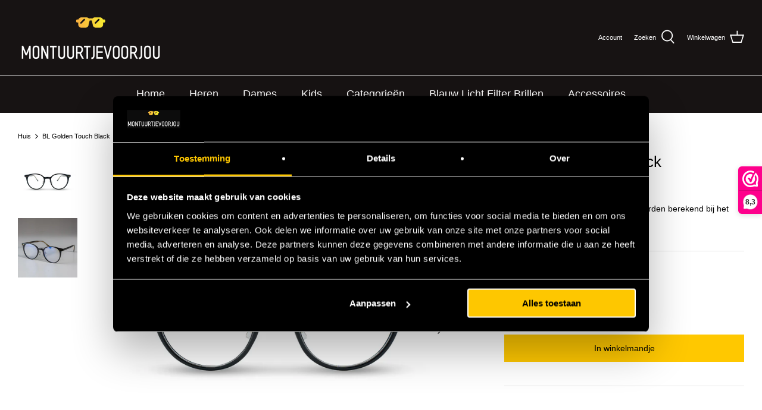

--- FILE ---
content_type: text/javascript; charset=utf-8
request_url: https://montuurtjevoorjou.nl/products/bl-golden-touch-black.js
body_size: 619
content:
{"id":6699891916900,"title":"BL Golden Touch Black","handle":"bl-golden-touch-black","description":"\u003ch2 data-mce-fragment=\"1\"\u003eOmschrijving\u003c\/h2\u003e\n\u003cp data-mce-fragment=\"1\"\u003e\u003cbr\u003e\u003c\/p\u003e\n\u003cul\u003e\n\u003cli id=\"product-prop-326\" data-title=\"Oval\" data-attr=\"352\"\u003eStijl: Modern\u003c\/li\u003e\n\u003cli data-title=\"Oval\" data-attr=\"352\"\u003eVorm: Rond\u003c\/li\u003e\n\u003cli data-title=\"Oval\" data-attr=\"352\"\u003e\u003cspan title=\"Oval\"\u003eGeslacht: Unisex\u003c\/span\u003e\u003c\/li\u003e\n\u003cli id=\"product-prop-200000286\" data-title=\"50mm\" data-attr=\"\"\u003eLens breedte: 13,9 cm\u003c\/li\u003e\n\u003cli id=\"product-prop-200000285\" data-title=\"43mm\" data-attr=\"\"\u003eLens hoogte: 4,9 cm\u003c\/li\u003e\n\u003cli id=\"product-prop-72\" data-title=\"Alloy\" data-attr=\"499\"\u003eFrame materiaal: Polycarbonaat\u003c\/li\u003e\n\u003cli id=\"product-prop-74\" data-title=\"Polycarbonate\" data-attr=\"1143\"\u003eLens materiaal: Polycarbonaat\u003c\/li\u003e\n\u003cli data-title=\"Polycarbonate\" data-attr=\"1143\"\u003eLens kleur: Blauw Licht Filter Lens\u003c\/li\u003e\n\u003c\/ul\u003e","published_at":"2022-03-07T10:41:55+01:00","created_at":"2022-01-20T21:47:31+01:00","vendor":"montuurtjevoorjou","type":"","tags":[],"price":1695,"price_min":1695,"price_max":1695,"available":true,"price_varies":false,"compare_at_price":null,"compare_at_price_min":0,"compare_at_price_max":0,"compare_at_price_varies":false,"variants":[{"id":39733369438308,"title":"Default Title","option1":"Default Title","option2":null,"option3":null,"sku":"1007","requires_shipping":true,"taxable":true,"featured_image":null,"available":true,"name":"BL Golden Touch Black","public_title":null,"options":["Default Title"],"price":1695,"weight":24,"compare_at_price":null,"inventory_management":"shopify","barcode":"6097200485441","requires_selling_plan":false,"selling_plan_allocations":[]}],"images":["\/\/cdn.shopify.com\/s\/files\/1\/0275\/4265\/0980\/files\/montuurtjevoorjou-blauw-licht-filter-bril-erika-golden-touch-black-doorzichtig-rond-1.png?v=1759587178","\/\/cdn.shopify.com\/s\/files\/1\/0275\/4265\/0980\/products\/montuurtjevoorjou-blue-light-filter-bril-erika-zwart-goud-rond.jpg?v=1759587178"],"featured_image":"\/\/cdn.shopify.com\/s\/files\/1\/0275\/4265\/0980\/files\/montuurtjevoorjou-blauw-licht-filter-bril-erika-golden-touch-black-doorzichtig-rond-1.png?v=1759587178","options":[{"name":"Title","position":1,"values":["Default Title"]}],"url":"\/products\/bl-golden-touch-black","media":[{"alt":null,"id":54689129103707,"position":1,"preview_image":{"aspect_ratio":1.0,"height":2048,"width":2048,"src":"https:\/\/cdn.shopify.com\/s\/files\/1\/0275\/4265\/0980\/files\/montuurtjevoorjou-blauw-licht-filter-bril-erika-golden-touch-black-doorzichtig-rond-1.png?v=1759587178"},"aspect_ratio":1.0,"height":2048,"media_type":"image","src":"https:\/\/cdn.shopify.com\/s\/files\/1\/0275\/4265\/0980\/files\/montuurtjevoorjou-blauw-licht-filter-bril-erika-golden-touch-black-doorzichtig-rond-1.png?v=1759587178","width":2048},{"alt":"montuurtjevoorjou-blue-light-filter-bril-erika-zwart-goud-rond","id":21244021768292,"position":2,"preview_image":{"aspect_ratio":1.0,"height":1250,"width":1250,"src":"https:\/\/cdn.shopify.com\/s\/files\/1\/0275\/4265\/0980\/products\/montuurtjevoorjou-blue-light-filter-bril-erika-zwart-goud-rond.jpg?v=1759587178"},"aspect_ratio":1.0,"height":1250,"media_type":"image","src":"https:\/\/cdn.shopify.com\/s\/files\/1\/0275\/4265\/0980\/products\/montuurtjevoorjou-blue-light-filter-bril-erika-zwart-goud-rond.jpg?v=1759587178","width":1250}],"requires_selling_plan":false,"selling_plan_groups":[]}

--- FILE ---
content_type: text/javascript
request_url: https://cdn.starapps.studio/apps/vsk/montuurtjevoorjou/data.js
body_size: 6021
content:
"use strict";"undefined"==typeof window.starapps_data&&(window.starapps_data={}),"undefined"==typeof window.starapps_data.product_groups&&(window.starapps_data.product_groups=[{"id":5226279,"products_preset_id":1166758,"collections_swatch":"first_product_image","group_name":"ace","option_name":"Kleur","collections_preset_id":1166783,"display_position":"top","products_swatch":"first_product_image","mobile_products_preset_id":1166758,"mobile_products_swatch":"first_product_image","mobile_collections_preset_id":1166783,"mobile_collections_swatch":"first_product_image","same_products_preset_for_mobile":true,"same_collections_preset_for_mobile":true,"option_values":[{"id":7149103906916,"option_value":"Zwart","handle":"ace-black","published":true,"swatch_src":null,"swatch_value":null},{"id":7149103939684,"option_value":"Wit","handle":"ace-white","published":true,"swatch_src":null,"swatch_value":null},{"id":8452200366427,"option_value":"Bruin","handle":"ace-leopard","published":true,"swatch_src":null,"swatch_value":null}]},{"id":5226342,"products_preset_id":1166758,"collections_swatch":"first_product_image","group_name":"Amber","option_name":"Kleur","collections_preset_id":1166783,"display_position":"top","products_swatch":"first_product_image","mobile_products_preset_id":1166758,"mobile_products_swatch":"first_product_image","mobile_collections_preset_id":1166783,"mobile_collections_swatch":"first_product_image","same_products_preset_for_mobile":true,"same_collections_preset_for_mobile":true,"option_values":[{"id":9722009289051,"option_value":"Zwart","handle":"amber-clear","published":true,"swatch_src":null,"swatch_value":null},{"id":9722010632539,"option_value":"Paars","handle":"amber-purple","published":true,"swatch_src":null,"swatch_value":null}]},{"id":6690353,"products_preset_id":1166758,"collections_swatch":"first_product_image","group_name":"Arigato","option_name":"Kleur","collections_preset_id":1166783,"display_position":"top","products_swatch":"first_product_image","mobile_products_preset_id":1166758,"mobile_products_swatch":"first_product_image","mobile_collections_preset_id":1166783,"mobile_collections_swatch":"first_product_image","same_products_preset_for_mobile":true,"same_collections_preset_for_mobile":true,"option_values":[{"id":10269462495579,"option_value":"Zwart","handle":"arigato-black","published":true,"swatch_src":null,"swatch_value":null},{"id":10269463282011,"option_value":"Blauw","handle":"arigato-blue","published":true,"swatch_src":null,"swatch_value":null},{"id":10269464625499,"option_value":"Blauw","handle":"arigato-brown-blue","published":true,"swatch_src":null,"swatch_value":null},{"id":10269464822107,"option_value":"Groen","handle":"arigato-brown-green","published":true,"swatch_src":null,"swatch_value":null}]},{"id":5226348,"products_preset_id":1166758,"collections_swatch":"first_product_image","group_name":"Ash","option_name":"Kleur","collections_preset_id":1166783,"display_position":"top","products_swatch":"first_product_image","mobile_products_preset_id":1166758,"mobile_products_swatch":"first_product_image","mobile_collections_preset_id":1166783,"mobile_collections_swatch":"first_product_image","same_products_preset_for_mobile":true,"same_collections_preset_for_mobile":true,"option_values":[{"id":9716623376731,"option_value":"Zwart","handle":"ash-black","published":true,"swatch_src":null,"swatch_value":null},{"id":9716628980059,"option_value":"Beige","handle":"ash-champagne","published":true,"swatch_src":null,"swatch_value":null},{"id":9716631044443,"option_value":"Groen","handle":"ash-green","published":true,"swatch_src":null,"swatch_value":null},{"id":9716633370971,"option_value":"Blauw","handle":"ash-clear","published":true,"swatch_src":null,"swatch_value":null}]},{"id":5226305,"products_preset_id":1166758,"collections_swatch":"first_product_image","group_name":"Aurora","option_name":"Kleur","collections_preset_id":1166783,"display_position":"top","products_swatch":"first_product_image","mobile_products_preset_id":1166758,"mobile_products_swatch":"first_product_image","mobile_collections_preset_id":1166783,"mobile_collections_swatch":"first_product_image","same_products_preset_for_mobile":true,"same_collections_preset_for_mobile":true,"option_values":[{"id":7134129750116,"option_value":"Geel","handle":"aurora-yellow","published":true,"swatch_src":null,"swatch_value":null},{"id":7134130995300,"option_value":"Zwart","handle":"aurora-black","published":true,"swatch_src":null,"swatch_value":null},{"id":7134132535396,"option_value":"Oranje","handle":"aurora-orange","published":true,"swatch_src":null,"swatch_value":null}]},{"id":5226300,"products_preset_id":1166758,"collections_swatch":"first_product_image","group_name":"Aviator 2.0","option_name":"Kleur","collections_preset_id":1166783,"display_position":"top","products_swatch":"first_product_image","mobile_products_preset_id":1166758,"mobile_products_swatch":"first_product_image","mobile_collections_preset_id":1166783,"mobile_collections_swatch":"first_product_image","same_products_preset_for_mobile":true,"same_collections_preset_for_mobile":true,"option_values":[{"id":7134209179748,"option_value":"Oranje","handle":"aviator-orange-2-0-piloten-zonnebril","published":true,"swatch_src":null,"swatch_value":null},{"id":7134210556004,"option_value":"Groen","handle":"aviator-blue-2-0","published":true,"swatch_src":null,"swatch_value":null},{"id":7134211113060,"option_value":"Goud","handle":"aviator-green-2-0","published":true,"swatch_src":null,"swatch_value":null},{"id":7134212554852,"option_value":"Paars","handle":"aviator-purple-2-0","published":true,"swatch_src":null,"swatch_value":null},{"id":7134212882532,"option_value":"Zwart","handle":"aviator-black-2-0","published":true,"swatch_src":null,"swatch_value":null},{"id":7134213210212,"option_value":"Bruin","handle":"aviator-brown-2-0","published":true,"swatch_src":null,"swatch_value":null}]},{"id":5226365,"products_preset_id":1166758,"collections_swatch":"first_product_image","group_name":"aviator square","option_name":"Kleur","collections_preset_id":1166783,"display_position":"top","products_swatch":"first_product_image","mobile_products_preset_id":1166758,"mobile_products_swatch":"first_product_image","mobile_collections_preset_id":1166783,"mobile_collections_swatch":"first_product_image","same_products_preset_for_mobile":true,"same_collections_preset_for_mobile":true,"option_values":[{"id":6560056115300,"option_value":"Zwart","handle":"aviator-square-black-heren-zonnebril","published":true,"swatch_src":null,"swatch_value":null},{"id":8454455787867,"option_value":"Blauw","handle":"aviator-square-blue","published":true,"swatch_src":null,"swatch_value":null}]},{"id":5226324,"products_preset_id":1166758,"collections_swatch":"first_product_image","group_name":"Bangkok","option_name":"Kleur","collections_preset_id":1166783,"display_position":"top","products_swatch":"first_product_image","mobile_products_preset_id":1166758,"mobile_products_swatch":"first_product_image","mobile_collections_preset_id":1166783,"mobile_collections_swatch":"first_product_image","same_products_preset_for_mobile":true,"same_collections_preset_for_mobile":true,"option_values":[{"id":8767736676699,"option_value":"Zwart","handle":"bangkok-black","published":true,"swatch_src":null,"swatch_value":null},{"id":8767737430363,"option_value":"Zwart/Wit","handle":"bangkok-black-white","published":true,"swatch_src":null,"swatch_value":null},{"id":9716905935195,"option_value":"Geel","handle":"bangkok-yellow","published":true,"swatch_src":null,"swatch_value":null}]},{"id":5226317,"products_preset_id":1166758,"collections_swatch":"first_product_image","group_name":"Beau","option_name":"Kleur","collections_preset_id":1166783,"display_position":"top","products_swatch":"first_product_image","mobile_products_preset_id":1166758,"mobile_products_swatch":"first_product_image","mobile_collections_preset_id":1166783,"mobile_collections_swatch":"first_product_image","same_products_preset_for_mobile":true,"same_collections_preset_for_mobile":true,"option_values":[{"id":7134102192228,"option_value":"Zwart","handle":"beau-black","published":true,"swatch_src":null,"swatch_value":null},{"id":7134105829476,"option_value":"Leopard","handle":"beau-leopard","published":true,"swatch_src":null,"swatch_value":null}]},{"id":5226291,"products_preset_id":1166758,"collections_swatch":"first_product_image","group_name":"Beyond","option_name":"Kleur","collections_preset_id":1166783,"display_position":"top","products_swatch":"first_product_image","mobile_products_preset_id":1166758,"mobile_products_swatch":"first_product_image","mobile_collections_preset_id":1166783,"mobile_collections_swatch":"first_product_image","same_products_preset_for_mobile":true,"same_collections_preset_for_mobile":true,"option_values":[{"id":8764512698715,"option_value":"Zwart","handle":"beyond-black","published":true,"swatch_src":null,"swatch_value":null},{"id":8764514894171,"option_value":"Roze","handle":"beyond-pink","published":true,"swatch_src":null,"swatch_value":null},{"id":8764536947035,"option_value":"Paars","handle":"beyond-purple","published":true,"swatch_src":null,"swatch_value":null},{"id":8765077520731,"option_value":"Bruin","handle":"kopie-van-beyond-brop","published":true,"swatch_src":null,"swatch_value":null},{"id":8767863718235,"option_value":"Beige","handle":"beyond-champagne","published":true,"swatch_src":null,"swatch_value":null},{"id":8767865880923,"option_value":"Blauw","handle":"beyond-blue","published":true,"swatch_src":null,"swatch_value":null},{"id":9716941783387,"option_value":"Grijs","handle":"beyond-grey","published":true,"swatch_src":null,"swatch_value":null}]},{"id":5226309,"products_preset_id":1166758,"collections_swatch":"first_product_image","group_name":"Bossa","option_name":"Kleur","collections_preset_id":1166783,"display_position":"top","products_swatch":"first_product_image","mobile_products_preset_id":1166758,"mobile_products_swatch":"first_product_image","mobile_collections_preset_id":1166783,"mobile_collections_swatch":"first_product_image","same_products_preset_for_mobile":true,"same_collections_preset_for_mobile":true,"option_values":[{"id":7134126375012,"option_value":"Zwart","handle":"bossa-black","published":true,"swatch_src":null,"swatch_value":null},{"id":7134126637156,"option_value":"Paars","handle":"randloze-zonnebril-bossa-gradient-p","published":true,"swatch_src":null,"swatch_value":null},{"id":7134127587428,"option_value":"Blauw","handle":"randloze-zonnebril-bossa-gradient","published":true,"swatch_src":null,"swatch_value":null}]},{"id":5226314,"products_preset_id":1166758,"collections_swatch":"first_product_image","group_name":"Boston","option_name":"Kleur","collections_preset_id":1166783,"display_position":"top","products_swatch":"first_product_image","mobile_products_preset_id":1166758,"mobile_products_swatch":"first_product_image","mobile_collections_preset_id":1166783,"mobile_collections_swatch":"first_product_image","same_products_preset_for_mobile":true,"same_collections_preset_for_mobile":true,"option_values":[{"id":8764590424411,"option_value":"Grijs","handle":"bosten-grey","published":true,"swatch_src":null,"swatch_value":null},{"id":8764596683099,"option_value":"Zwart","handle":"boston-black","published":true,"swatch_src":null,"swatch_value":null}]},{"id":5486954,"products_preset_id":1166758,"collections_swatch":"first_product_image","group_name":"Brillenkoord 4x","option_name":"","collections_preset_id":1166763,"display_position":"top","products_swatch":"first_product_image","mobile_products_preset_id":1166758,"mobile_products_swatch":"first_product_image","mobile_collections_preset_id":1166763,"mobile_collections_swatch":"first_product_image","same_products_preset_for_mobile":true,"same_collections_preset_for_mobile":true,"option_values":[{"id":9799408189787,"option_value":"Zwart","handle":"brillenkoord-accesoire-zwart","published":true,"swatch_src":null,"swatch_value":null},{"id":9799417233755,"option_value":"Grijs","handle":"brillenkoord-grijs","published":true,"swatch_src":null,"swatch_value":null},{"id":9799419658587,"option_value":"Roze","handle":"brillenkoord-accesoire-roze","published":true,"swatch_src":null,"swatch_value":null},{"id":9799429161307,"option_value":"Bruin","handle":"brillenkoord-bruin","published":true,"swatch_src":null,"swatch_value":null}]},{"id":6690374,"products_preset_id":1166758,"collections_swatch":"first_product_image","group_name":"Cala","option_name":"Kleur","collections_preset_id":1166783,"display_position":"top","products_swatch":"first_product_image","mobile_products_preset_id":1166758,"mobile_products_swatch":"first_product_image","mobile_collections_preset_id":1166783,"mobile_collections_swatch":"first_product_image","same_products_preset_for_mobile":true,"same_collections_preset_for_mobile":true,"option_values":[{"id":10277571264859,"option_value":"Bruin","handle":"cala-rose-gold","published":true,"swatch_src":null,"swatch_value":null},{"id":10277577752923,"option_value":"Groen","handle":"cala-gold","published":true,"swatch_src":null,"swatch_value":null},{"id":10277582209371,"option_value":"Bruin","handle":"cala-black","published":true,"swatch_src":null,"swatch_value":null}]},{"id":5226290,"products_preset_id":1166758,"collections_swatch":"first_product_image","group_name":"Capo","option_name":"Kleur","collections_preset_id":1166783,"display_position":"top","products_swatch":"first_product_image","mobile_products_preset_id":1166758,"mobile_products_swatch":"first_product_image","mobile_collections_preset_id":1166783,"mobile_collections_swatch":"first_product_image","same_products_preset_for_mobile":true,"same_collections_preset_for_mobile":true,"option_values":[{"id":8767746441563,"option_value":"Zwart","handle":"capo-black","published":true,"swatch_src":null,"swatch_value":null},{"id":8767746900315,"option_value":"Bruin","handle":"capo-brown","published":true,"swatch_src":null,"swatch_value":null}]},{"id":5226310,"products_preset_id":1166758,"collections_swatch":"first_product_image","group_name":"Capri","option_name":"Kleur","collections_preset_id":1166783,"display_position":"top","products_swatch":"first_product_image","mobile_products_preset_id":1166758,"mobile_products_swatch":"first_product_image","mobile_collections_preset_id":1166783,"mobile_collections_swatch":"first_product_image","same_products_preset_for_mobile":true,"same_collections_preset_for_mobile":true,"option_values":[{"id":7134120181860,"option_value":"Bruin","handle":"capri-brown","published":true,"swatch_src":null,"swatch_value":null},{"id":7134122311780,"option_value":"Paars","handle":"capri-gradient-purple","published":true,"swatch_src":null,"swatch_value":null},{"id":7134123393124,"option_value":"Groen","handle":"capri-gradient-green","published":true,"swatch_src":null,"swatch_value":null}]},{"id":5226331,"products_preset_id":1166758,"collections_swatch":"first_product_image","group_name":"Cat eye fade leopard","option_name":"Kleur","collections_preset_id":1166783,"display_position":"top","products_swatch":"first_product_image","mobile_products_preset_id":1166758,"mobile_products_swatch":"first_product_image","mobile_collections_preset_id":1166783,"mobile_collections_swatch":"first_product_image","same_products_preset_for_mobile":true,"same_collections_preset_for_mobile":true,"option_values":[{"id":6700712296548,"option_value":"Leopard","handle":"cat-eye-fade-leopard-dames-zonnebril","published":true,"swatch_src":null,"swatch_value":null},{"id":6700707610724,"option_value":"Zwart","handle":"cat-eye-fade-black-dames-zonnebril","published":true,"swatch_src":null,"swatch_value":null}]},{"id":5226312,"products_preset_id":1166758,"collections_swatch":"first_product_image","group_name":"Chiara","option_name":"Kleur","collections_preset_id":1166783,"display_position":"top","products_swatch":"first_product_image","mobile_products_preset_id":1166758,"mobile_products_swatch":"first_product_image","mobile_collections_preset_id":1166783,"mobile_collections_swatch":"first_product_image","same_products_preset_for_mobile":true,"same_collections_preset_for_mobile":true,"option_values":[{"id":8764617720155,"option_value":"Bruin","handle":"chiara-gold","published":true,"swatch_src":null,"swatch_value":null},{"id":8764622274907,"option_value":"Zwart","handle":"chiara-black","published":true,"swatch_src":null,"swatch_value":null}]},{"id":5226295,"products_preset_id":1166758,"collections_swatch":"first_product_image","group_name":"Club 2.0","option_name":"Kleur","collections_preset_id":1166783,"display_position":"top","products_swatch":"first_product_image","mobile_products_preset_id":1166758,"mobile_products_swatch":"first_product_image","mobile_collections_preset_id":1166783,"mobile_collections_swatch":"first_product_image","same_products_preset_for_mobile":true,"same_collections_preset_for_mobile":true,"option_values":[{"id":8764505162075,"option_value":"Paars","handle":"club-purple-2-0","published":true,"swatch_src":null,"swatch_value":null},{"id":8764505719131,"option_value":"Zwart","handle":"club-black-2-0","published":true,"swatch_src":null,"swatch_value":null},{"id":8764507062619,"option_value":"Zilver","handle":"club-silver-2-0","published":true,"swatch_src":null,"swatch_value":null}]},{"id":5226288,"products_preset_id":1166758,"collections_swatch":"first_product_image","group_name":"Clubmaster","option_name":"Kleur","collections_preset_id":1166783,"display_position":"top","products_swatch":"first_product_image","mobile_products_preset_id":1166758,"mobile_products_swatch":"first_product_image","mobile_collections_preset_id":1166783,"mobile_collections_swatch":"first_product_image","same_products_preset_for_mobile":true,"same_collections_preset_for_mobile":true,"option_values":[{"id":6699911905380,"option_value":"Goud","handle":"clubmaster-black-gold","published":true,"swatch_src":null,"swatch_value":null},{"id":6699912626276,"option_value":"Zilver","handle":"clubmaster-black-silver","published":true,"swatch_src":null,"swatch_value":null},{"id":7137353498724,"option_value":"Zwart","handle":"clubmaster-black","published":true,"swatch_src":null,"swatch_value":null},{"id":7137353793636,"option_value":"Blauw","handle":"clubmaster-black-blue","published":true,"swatch_src":null,"swatch_value":null}]},{"id":5226302,"products_preset_id":1166758,"collections_swatch":"first_product_image","group_name":"Crystal","option_name":"Kleur","collections_preset_id":1166783,"display_position":"top","products_swatch":"first_product_image","mobile_products_preset_id":1166758,"mobile_products_swatch":"first_product_image","mobile_collections_preset_id":1166783,"mobile_collections_swatch":"first_product_image","same_products_preset_for_mobile":true,"same_collections_preset_for_mobile":true,"option_values":[{"id":8742856425819,"option_value":"Zwart","handle":"crystal-black","published":true,"swatch_src":null,"swatch_value":null},{"id":8742857113947,"option_value":"Roze","handle":"crystal-pink","published":true,"swatch_src":null,"swatch_value":null},{"id":8742858752347,"option_value":"Leopard","handle":"crystal-purple","published":true,"swatch_src":null,"swatch_value":null},{"id":8742859047259,"option_value":"Groen","handle":"crystal-green","published":true,"swatch_src":null,"swatch_value":null}]},{"id":5226346,"products_preset_id":1166758,"collections_swatch":"first_product_image","group_name":"Discover","option_name":"Kleur","collections_preset_id":1166783,"display_position":"top","products_swatch":"first_product_image","mobile_products_preset_id":1166758,"mobile_products_swatch":"first_product_image","mobile_collections_preset_id":1166783,"mobile_collections_swatch":"first_product_image","same_products_preset_for_mobile":true,"same_collections_preset_for_mobile":true,"option_values":[{"id":9714937659739,"option_value":"Leopard","handle":"discover-leopard-brown","published":true,"swatch_src":null,"swatch_value":null},{"id":9714940019035,"option_value":"Zwart","handle":"discover-gold-black","published":true,"swatch_src":null,"swatch_value":null},{"id":9714940543323,"option_value":"Blauw","handle":"discover-leopard-blue","published":true,"swatch_src":null,"swatch_value":null},{"id":9714941460827,"option_value":"Blauw","handle":"discover-white-blue","published":true,"swatch_src":null,"swatch_value":null},{"id":10269466001755,"option_value":"Zwart","handle":"discover-black","published":true,"swatch_src":null,"swatch_value":null},{"id":10269467214171,"option_value":"Transparant","handle":"discover-white-blue-2-0","published":true,"swatch_src":null,"swatch_value":null},{"id":10269467771227,"option_value":"Zwart","handle":"discover-orange","published":true,"swatch_src":null,"swatch_value":null},{"id":10278088999259,"option_value":"Zwart","handle":"discover-full-black","published":true,"swatch_src":null,"swatch_value":null}]},{"id":6690354,"products_preset_id":1166758,"collections_swatch":"first_product_image","group_name":"Divine","option_name":"Kleur","collections_preset_id":1166783,"display_position":"top","products_swatch":"first_product_image","mobile_products_preset_id":1166758,"mobile_products_swatch":"first_product_image","mobile_collections_preset_id":1166783,"mobile_collections_swatch":"first_product_image","same_products_preset_for_mobile":true,"same_collections_preset_for_mobile":true,"option_values":[{"id":10269458104667,"option_value":"Bruin","handle":"divine-brown","published":true,"swatch_src":null,"swatch_value":null},{"id":10269459284315,"option_value":"Blauw","handle":"divine-blue","published":true,"swatch_src":null,"swatch_value":null},{"id":10269459382619,"option_value":"Zwart","handle":"divine-black","published":true,"swatch_src":null,"swatch_value":null}]},{"id":5226287,"products_preset_id":1166758,"collections_swatch":"first_product_image","group_name":"Dust","option_name":"Kleur","collections_preset_id":1166783,"display_position":"top","products_swatch":"first_product_image","mobile_products_preset_id":1166758,"mobile_products_swatch":"first_product_image","mobile_collections_preset_id":1166783,"mobile_collections_swatch":"first_product_image","same_products_preset_for_mobile":true,"same_collections_preset_for_mobile":true,"option_values":[{"id":7149107249252,"option_value":"Zwart","handle":"dust-black","published":true,"swatch_src":null,"swatch_value":null},{"id":7149107413092,"option_value":"Paars","handle":"dust-purple","published":true,"swatch_src":null,"swatch_value":null},{"id":7149107871844,"option_value":"Rood","handle":"dust-red","published":true,"swatch_src":null,"swatch_value":null}]},{"id":6690362,"products_preset_id":1166758,"collections_swatch":"first_product_image","group_name":"Edge","option_name":"Kleur","collections_preset_id":1166783,"display_position":"top","products_swatch":"first_product_image","mobile_products_preset_id":1166758,"mobile_products_swatch":"first_product_image","mobile_collections_preset_id":1166783,"mobile_collections_swatch":"first_product_image","same_products_preset_for_mobile":true,"same_collections_preset_for_mobile":true,"option_values":[{"id":10269539959131,"option_value":"Bruin","handle":"edge-brown","published":true,"swatch_src":null,"swatch_value":null},{"id":10269540811099,"option_value":"Blauw","handle":"edge-blue","published":true,"swatch_src":null,"swatch_value":null},{"id":10269542252891,"option_value":"Zwart","handle":"edge-black","published":true,"swatch_src":null,"swatch_value":null}]},{"id":5226307,"products_preset_id":1166758,"collections_swatch":"first_product_image","group_name":"Explore","option_name":"Kleur","collections_preset_id":1166783,"display_position":"top","products_swatch":"first_product_image","mobile_products_preset_id":1166758,"mobile_products_swatch":"first_product_image","mobile_collections_preset_id":1166783,"mobile_collections_swatch":"first_product_image","same_products_preset_for_mobile":true,"same_collections_preset_for_mobile":true,"option_values":[{"id":7149101056100,"option_value":"Zwart","handle":"explore-black","published":true,"swatch_src":null,"swatch_value":null},{"id":7149101252708,"option_value":"Bruin","handle":"explore-brown","published":true,"swatch_src":null,"swatch_value":null},{"id":7149101711460,"option_value":"Oranje","handle":"explore-orange","published":true,"swatch_src":null,"swatch_value":null},{"id":7149102235748,"option_value":"Groen","handle":"explore-green","published":true,"swatch_src":null,"swatch_value":null},{"id":8452208984411,"option_value":"Leopard","handle":"explore-leopard","published":true,"swatch_src":null,"swatch_value":null}]},{"id":5226280,"products_preset_id":1166758,"collections_swatch":"first_product_image","group_name":"Flare","option_name":"Kleur","collections_preset_id":1166783,"display_position":"top","products_swatch":"first_product_image","mobile_products_preset_id":1166758,"mobile_products_swatch":"first_product_image","mobile_collections_preset_id":1166783,"mobile_collections_swatch":"first_product_image","same_products_preset_for_mobile":true,"same_collections_preset_for_mobile":true,"option_values":[{"id":9714787516763,"option_value":"Zwart","handle":"flare-black","published":true,"swatch_src":null,"swatch_value":null},{"id":9714788761947,"option_value":"Oranje","handle":"flare-orange","published":true,"swatch_src":null,"swatch_value":null},{"id":9714789319003,"option_value":"Blauw","handle":"flare-orange-kopie","published":true,"swatch_src":null,"swatch_value":null}]},{"id":5226283,"products_preset_id":1166758,"collections_swatch":"first_product_image","group_name":"Flow","option_name":"Kleur","collections_preset_id":1166783,"display_position":"top","products_swatch":"first_product_image","mobile_products_preset_id":1166758,"mobile_products_swatch":"first_product_image","mobile_collections_preset_id":1166783,"mobile_collections_swatch":"first_product_image","same_products_preset_for_mobile":true,"same_collections_preset_for_mobile":true,"option_values":[{"id":8507056816475,"option_value":"Zwart","handle":"flow-black","published":true,"swatch_src":null,"swatch_value":null},{"id":8507057996123,"option_value":"Blauw","handle":"flow-black-blue","published":true,"swatch_src":null,"swatch_value":null},{"id":9364136296795,"option_value":"Geel","handle":"flow-yellow","published":true,"swatch_src":null,"swatch_value":null}]},{"id":5226347,"products_preset_id":1166758,"collections_swatch":"first_product_image","group_name":"Fog","option_name":"Kleur","collections_preset_id":1166783,"display_position":"top","products_swatch":"first_product_image","mobile_products_preset_id":1166758,"mobile_products_swatch":"first_product_image","mobile_collections_preset_id":1166783,"mobile_collections_swatch":"first_product_image","same_products_preset_for_mobile":true,"same_collections_preset_for_mobile":true,"option_values":[{"id":9716566851931,"option_value":"Zwart","handle":"fog-black","published":true,"swatch_src":null,"swatch_value":null},{"id":9716574880091,"option_value":"Bruin","handle":"fog-brown","published":true,"swatch_src":null,"swatch_value":null},{"id":9716599292251,"option_value":"Paars","handle":"fog-clear","published":true,"swatch_src":null,"swatch_value":null},{"id":9716605944155,"option_value":"Beige","handle":"fog-champagne","published":true,"swatch_src":null,"swatch_value":null}]},{"id":5226282,"products_preset_id":1166758,"collections_swatch":"first_product_image","group_name":"Hexagonal","option_name":"Kleur","collections_preset_id":1166783,"display_position":"top","products_swatch":"first_product_image","mobile_products_preset_id":1166758,"mobile_products_swatch":"first_product_image","mobile_collections_preset_id":1166783,"mobile_collections_swatch":"first_product_image","same_products_preset_for_mobile":true,"same_collections_preset_for_mobile":true,"option_values":[{"id":4913946165348,"option_value":"Zwart","handle":"hexagonal-zonnebril-zwart","published":true,"swatch_src":null,"swatch_value":null},{"id":4913987584100,"option_value":"Goud","handle":"hexagonal-zonnebril-goud-groen","published":true,"swatch_src":null,"swatch_value":null}]},{"id":5226296,"products_preset_id":1166758,"collections_swatch":"first_product_image","group_name":"Icon","option_name":"Kleur","collections_preset_id":1166783,"display_position":"top","products_swatch":"first_product_image","mobile_products_preset_id":1166758,"mobile_products_swatch":"first_product_image","mobile_collections_preset_id":1166783,"mobile_collections_swatch":"first_product_image","same_products_preset_for_mobile":true,"same_collections_preset_for_mobile":true,"option_values":[{"id":7151628091492,"option_value":"Zwart","handle":"icon-black","published":true,"swatch_src":null,"swatch_value":null},{"id":7151628124260,"option_value":"Zwart/wit","handle":"icon-black-white","published":true,"swatch_src":null,"swatch_value":null},{"id":7151628451940,"option_value":"Leopard","handle":"icon-leopard","published":true,"swatch_src":null,"swatch_value":null},{"id":7151628681316,"option_value":"Wit/goud","handle":"icon-white-gold","published":true,"swatch_src":null,"swatch_value":null},{"id":7151629205604,"option_value":"Zwart/goud","handle":"icon-black-gold","published":true,"swatch_src":null,"swatch_value":null}]},{"id":5226281,"products_preset_id":1166758,"collections_swatch":"first_product_image","group_name":"Jersey","option_name":"Kleur","collections_preset_id":1166783,"display_position":"top","products_swatch":"first_product_image","mobile_products_preset_id":1166758,"mobile_products_swatch":"first_product_image","mobile_collections_preset_id":1166783,"mobile_collections_swatch":"first_product_image","same_products_preset_for_mobile":true,"same_collections_preset_for_mobile":true,"option_values":[{"id":8764568863067,"option_value":"Groen","handle":"jersey-green","published":true,"swatch_src":null,"swatch_value":null},{"id":8764574728539,"option_value":"Grijs","handle":"jersey-grey","published":true,"swatch_src":null,"swatch_value":null},{"id":8868417831259,"option_value":"Zwart","handle":"jersey-black","published":true,"swatch_src":null,"swatch_value":null},{"id":8868430512475,"option_value":"Leopard","handle":"jersey-leopard","published":true,"swatch_src":null,"swatch_value":null},{"id":9716645036379,"option_value":"Oranje","handle":"jersey-orange-zonnebril","published":true,"swatch_src":null,"swatch_value":null}]},{"id":5226321,"products_preset_id":1166758,"collections_swatch":"first_product_image","group_name":"Louise","option_name":"Kleur","collections_preset_id":1166783,"display_position":"top","products_swatch":"first_product_image","mobile_products_preset_id":1166758,"mobile_products_swatch":"first_product_image","mobile_collections_preset_id":1166783,"mobile_collections_swatch":"first_product_image","same_products_preset_for_mobile":true,"same_collections_preset_for_mobile":true,"option_values":[{"id":7134108647524,"option_value":"Zwart","handle":"louise-black","published":true,"swatch_src":null,"swatch_value":null},{"id":7134109401188,"option_value":"Leopard","handle":"louise-leopard","published":true,"swatch_src":null,"swatch_value":null},{"id":7134115430500,"option_value":"Bruin","handle":"louise-fade-black","published":true,"swatch_src":null,"swatch_value":null}]},{"id":5226308,"products_preset_id":1166758,"collections_swatch":"first_product_image","group_name":"Luna","option_name":"Kleur","collections_preset_id":1166783,"display_position":"top","products_swatch":"first_product_image","mobile_products_preset_id":1166758,"mobile_products_swatch":"first_product_image","mobile_collections_preset_id":1166783,"mobile_collections_swatch":"first_product_image","same_products_preset_for_mobile":true,"same_collections_preset_for_mobile":true,"option_values":[{"id":8507054686555,"option_value":"Zwart","handle":"luna-orange-1","published":true,"swatch_src":null,"swatch_value":null}]},{"id":5226359,"products_preset_id":1166758,"collections_swatch":"first_product_image","group_name":"Luxor","option_name":"Kleur","collections_preset_id":1166783,"display_position":"top","products_swatch":"first_product_image","mobile_products_preset_id":1166758,"mobile_products_swatch":"first_product_image","mobile_collections_preset_id":1166783,"mobile_collections_swatch":"first_product_image","same_products_preset_for_mobile":true,"same_collections_preset_for_mobile":true,"option_values":[{"id":8767880823131,"option_value":"Zwart","handle":"luxor-black","published":true,"swatch_src":null,"swatch_value":null},{"id":8767883805019,"option_value":"Blauw","handle":"luxor-blue","published":true,"swatch_src":null,"swatch_value":null},{"id":8767884362075,"option_value":"Oranje","handle":"kopie-van-luxor-blue","published":true,"swatch_src":null,"swatch_value":null}]},{"id":5226351,"products_preset_id":1166758,"collections_swatch":"first_product_image","group_name":"Lyon","option_name":"Kleur","collections_preset_id":1166783,"display_position":"top","products_swatch":"first_product_image","mobile_products_preset_id":1166758,"mobile_products_swatch":"first_product_image","mobile_collections_preset_id":1166783,"mobile_collections_swatch":"first_product_image","same_products_preset_for_mobile":true,"same_collections_preset_for_mobile":true,"option_values":[{"id":9716892008795,"option_value":"Zwart","handle":"lyon-black","published":true,"swatch_src":null,"swatch_value":null},{"id":9716896825691,"option_value":"Oranje","handle":"lyon-orange","published":true,"swatch_src":null,"swatch_value":null},{"id":9716898562395,"option_value":"Blauw","handle":"lyon-blue","published":true,"swatch_src":null,"swatch_value":null}]},{"id":5226289,"products_preset_id":1166758,"collections_swatch":"first_product_image","group_name":"Manhattan","option_name":"Kleur","collections_preset_id":1166783,"display_position":"top","products_swatch":"first_product_image","mobile_products_preset_id":1166758,"mobile_products_swatch":"first_product_image","mobile_collections_preset_id":1166783,"mobile_collections_swatch":"first_product_image","same_products_preset_for_mobile":true,"same_collections_preset_for_mobile":true,"option_values":[{"id":6577201676388,"option_value":"Grijs","handle":"double-bridge-clear-grey-heren-zonnebril","published":true,"swatch_src":null,"swatch_value":null},{"id":7134100258916,"option_value":"Zwart","handle":"manhattan-black","published":true,"swatch_src":null,"swatch_value":null}]},{"id":5226297,"products_preset_id":1166758,"collections_swatch":"first_product_image","group_name":"Marshall","option_name":"Kleur","collections_preset_id":1166783,"display_position":"top","products_swatch":"first_product_image","mobile_products_preset_id":1166758,"mobile_products_swatch":"first_product_image","mobile_collections_preset_id":1166783,"mobile_collections_swatch":"first_product_image","same_products_preset_for_mobile":true,"same_collections_preset_for_mobile":true,"option_values":[{"id":7134103208036,"option_value":"Goud","handle":"hex-double-gradient-green","published":true,"swatch_src":null,"swatch_value":null},{"id":7134104813668,"option_value":"Zwart","handle":"hex-double-black","published":true,"swatch_src":null,"swatch_value":null}]},{"id":5226349,"products_preset_id":1166758,"collections_swatch":"first_product_image","group_name":"Milano","option_name":"Kleur","collections_preset_id":1166783,"display_position":"top","products_swatch":"first_product_image","mobile_products_preset_id":1166758,"mobile_products_swatch":"first_product_image","mobile_collections_preset_id":1166783,"mobile_collections_swatch":"first_product_image","same_products_preset_for_mobile":true,"same_collections_preset_for_mobile":true,"option_values":[{"id":9716877132123,"option_value":"Bruin","handle":"milano-brown","published":true,"swatch_src":null,"swatch_value":null},{"id":9716881359195,"option_value":"Zwart","handle":"milano-black","published":true,"swatch_src":null,"swatch_value":null},{"id":9716886012251,"option_value":"Rood","handle":"milano-red","published":true,"swatch_src":null,"swatch_value":null}]},{"id":6690355,"products_preset_id":1166758,"collections_swatch":"first_product_image","group_name":"Mirage","option_name":"Kleur","collections_preset_id":1166783,"display_position":"top","products_swatch":"first_product_image","mobile_products_preset_id":1166758,"mobile_products_swatch":"first_product_image","mobile_collections_preset_id":1166783,"mobile_collections_swatch":"first_product_image","same_products_preset_for_mobile":true,"same_collections_preset_for_mobile":true,"option_values":[{"id":10277517721947,"option_value":"Groen","handle":"mirage-green","published":true,"swatch_src":null,"swatch_value":null},{"id":10277522768219,"option_value":"Bruin","handle":"mirage-brown","published":true,"swatch_src":null,"swatch_value":null},{"id":10277528699227,"option_value":"Zwart","handle":"mirage-black","published":true,"swatch_src":null,"swatch_value":null},{"id":10277532762459,"option_value":"Bruin","handle":"mirage-brown-green","published":true,"swatch_src":null,"swatch_value":null}]},{"id":6690359,"products_preset_id":1166758,"collections_swatch":"first_product_image","group_name":"Noir","option_name":"Kleur","collections_preset_id":1166783,"display_position":"top","products_swatch":"first_product_image","mobile_products_preset_id":1166758,"mobile_products_swatch":"first_product_image","mobile_collections_preset_id":1166783,"mobile_collections_swatch":"first_product_image","same_products_preset_for_mobile":true,"same_collections_preset_for_mobile":true,"option_values":[{"id":10269455122779,"option_value":"Bruin","handle":"noir-black-white","published":true,"swatch_src":null,"swatch_value":null},{"id":10269456433499,"option_value":"Bruin","handle":"noir-clear","published":true,"swatch_src":null,"swatch_value":null},{"id":10269457514843,"option_value":"Paars","handle":"noir-black","published":true,"swatch_src":null,"swatch_value":null}]},{"id":6674138,"products_preset_id":1166758,"collections_swatch":"first_product_image","group_name":"Nova","option_name":"","collections_preset_id":1516077,"display_position":"top","products_swatch":"first_product_image","mobile_products_preset_id":1166758,"mobile_products_swatch":"first_product_image","mobile_collections_preset_id":1516077,"mobile_collections_swatch":"first_product_image","same_products_preset_for_mobile":true,"same_collections_preset_for_mobile":true,"option_values":[{"id":10095349137755,"option_value":"Zwart","handle":"nova-black","published":true,"swatch_src":null,"swatch_value":null},{"id":10095349465435,"option_value":"Blauw","handle":"nova-blue","published":true,"swatch_src":null,"swatch_value":null},{"id":10095353168219,"option_value":"Oranje","handle":"nova-orange-moderne-oranje-zonnebril","published":true,"swatch_src":null,"swatch_value":null},{"id":10095358640475,"option_value":"Paars","handle":"nova-clear-purple","published":true,"swatch_src":null,"swatch_value":null}]},{"id":5226316,"products_preset_id":1166758,"collections_swatch":"first_product_image","group_name":"Octa 2.0","option_name":"Kleur","collections_preset_id":1166783,"display_position":"top","products_swatch":"first_product_image","mobile_products_preset_id":1166758,"mobile_products_swatch":"first_product_image","mobile_collections_preset_id":1166783,"mobile_collections_swatch":"first_product_image","same_products_preset_for_mobile":true,"same_collections_preset_for_mobile":true,"option_values":[{"id":7134215241828,"option_value":"Zwart","handle":"octa-black-2-0","published":true,"swatch_src":null,"swatch_value":null},{"id":7134215798884,"option_value":"Goud","handle":"octa-gold-2-0","published":true,"swatch_src":null,"swatch_value":null}]},{"id":5226294,"products_preset_id":1166758,"collections_swatch":"first_product_image","group_name":"Octagonal","option_name":"Kleur","collections_preset_id":1166783,"display_position":"top","products_swatch":"first_product_image","mobile_products_preset_id":1166758,"mobile_products_swatch":"first_product_image","mobile_collections_preset_id":1166783,"mobile_collections_swatch":"first_product_image","same_products_preset_for_mobile":true,"same_collections_preset_for_mobile":true,"option_values":[{"id":4913990271076,"option_value":"Blauw","handle":"octagonal-blauw-heren-zonnebril","published":true,"swatch_src":null,"swatch_value":null},{"id":6563750543460,"option_value":"Bruin","handle":"octagonal-goud-bruin-heren-zonnebril","published":true,"swatch_src":null,"swatch_value":null},{"id":6563757228132,"option_value":"Rood","handle":"octagonal-rood-zwart-heren-zonnebril","published":true,"swatch_src":null,"swatch_value":null},{"id":7134106681444,"option_value":"Paars","handle":"octagonal-silver","published":true,"swatch_src":null,"swatch_value":null}]},{"id":5226311,"products_preset_id":1166758,"collections_swatch":"first_product_image","group_name":"Olivia","option_name":"Kleur","collections_preset_id":1166783,"display_position":"top","products_swatch":"first_product_image","mobile_products_preset_id":1166758,"mobile_products_swatch":"first_product_image","mobile_collections_preset_id":1166783,"mobile_collections_swatch":"first_product_image","same_products_preset_for_mobile":true,"same_collections_preset_for_mobile":true,"option_values":[{"id":8764646293851,"option_value":"Leopard","handle":"olivia-leopard","published":true,"swatch_src":null,"swatch_value":null},{"id":8764649210203,"option_value":"Bruin","handle":"olivia-brown","published":true,"swatch_src":null,"swatch_value":null},{"id":9716684521819,"option_value":"Zwart","handle":"olivia-black-1","published":true,"swatch_src":null,"swatch_value":null}]},{"id":5226339,"products_preset_id":1166758,"collections_swatch":"first_product_image","group_name":"Pacific","option_name":"Kleur","collections_preset_id":1166783,"display_position":"top","products_swatch":"first_product_image","mobile_products_preset_id":1166758,"mobile_products_swatch":"first_product_image","mobile_collections_preset_id":1166783,"mobile_collections_swatch":"first_product_image","same_products_preset_for_mobile":true,"same_collections_preset_for_mobile":true,"option_values":[{"id":9714791383387,"option_value":"Zwart","handle":"pacific-black","published":true,"swatch_src":null,"swatch_value":null},{"id":9714792137051,"option_value":"Blauw","handle":"pacific-blue","published":true,"swatch_src":null,"swatch_value":null},{"id":9714792333659,"option_value":"Paars","handle":"pacific-clear-purple","published":true,"swatch_src":null,"swatch_value":null},{"id":9716710015323,"option_value":"Geel","handle":"pacific-yellow","published":true,"swatch_src":null,"swatch_value":null}]},{"id":5226304,"products_preset_id":1166758,"collections_swatch":"first_product_image","group_name":"Paris","option_name":"Kleur","collections_preset_id":1166783,"display_position":"top","products_swatch":"first_product_image","mobile_products_preset_id":1166758,"mobile_products_swatch":"first_product_image","mobile_collections_preset_id":1166783,"mobile_collections_swatch":"first_product_image","same_products_preset_for_mobile":true,"same_collections_preset_for_mobile":true,"option_values":[{"id":7134203543652,"option_value":"Zwart","handle":"paris-black","published":true,"swatch_src":null,"swatch_value":null},{"id":7134204199012,"option_value":"Leopard","handle":"paris-leopard","published":true,"swatch_src":null,"swatch_value":null},{"id":7134205149284,"option_value":"Roze","handle":"paris-pink","published":true,"swatch_src":null,"swatch_value":null}]},{"id":5226303,"products_preset_id":1166758,"collections_swatch":"first_product_image","group_name":"Pearl","option_name":"Kleur","collections_preset_id":1166783,"display_position":"top","products_swatch":"first_product_image","mobile_products_preset_id":1166758,"mobile_products_swatch":"first_product_image","mobile_collections_preset_id":1166783,"mobile_collections_swatch":"first_product_image","same_products_preset_for_mobile":true,"same_collections_preset_for_mobile":true,"option_values":[{"id":7150141964388,"option_value":"Bruin","handle":"pearl-brown","published":true,"swatch_src":null,"swatch_value":null},{"id":7150142259300,"option_value":"Paars","handle":"pearl-black","published":true,"swatch_src":null,"swatch_value":null}]},{"id":5226322,"products_preset_id":1166758,"collections_swatch":"first_product_image","group_name":"Perfetto","option_name":"Kleur","collections_preset_id":1166783,"display_position":"top","products_swatch":"first_product_image","mobile_products_preset_id":1166758,"mobile_products_swatch":"first_product_image","mobile_collections_preset_id":1166783,"mobile_collections_swatch":"first_product_image","same_products_preset_for_mobile":true,"same_collections_preset_for_mobile":true,"option_values":[{"id":9714913542491,"option_value":"Blauw","handle":"perfetto-blue","published":true,"swatch_src":null,"swatch_value":null},{"id":9714921341275,"option_value":"Geel","handle":"perfetto-yellow","published":true,"swatch_src":null,"swatch_value":null},{"id":9714926027099,"option_value":"Paars","handle":"perfetto-purple","published":true,"swatch_src":null,"swatch_value":null},{"id":9714927763803,"option_value":"Oranje","handle":"perfetto-orange","published":true,"swatch_src":null,"swatch_value":null},{"id":9714929336667,"option_value":"Oranje","handle":"perfetto-orange-kopie","published":true,"swatch_src":null,"swatch_value":null}]},{"id":5226298,"products_preset_id":1166758,"collections_swatch":"first_product_image","group_name":"Pulse","option_name":"Kleur","collections_preset_id":1166783,"display_position":"top","products_swatch":"first_product_image","mobile_products_preset_id":1166758,"mobile_products_swatch":"first_product_image","mobile_collections_preset_id":1166783,"mobile_collections_swatch":"first_product_image","same_products_preset_for_mobile":true,"same_collections_preset_for_mobile":true,"option_values":[{"id":7137337868388,"option_value":"Blauw","handle":"pulse-blue","published":true,"swatch_src":null,"swatch_value":null},{"id":8742864552283,"option_value":"Zwart","handle":"pulse-black","published":true,"swatch_src":null,"swatch_value":null}]},{"id":6690356,"products_preset_id":1166758,"collections_swatch":"first_product_image","group_name":"Puro","option_name":"Kleur","collections_preset_id":1166783,"display_position":"top","products_swatch":"first_product_image","mobile_products_preset_id":1166758,"mobile_products_swatch":"first_product_image","mobile_collections_preset_id":1166783,"mobile_collections_swatch":"first_product_image","same_products_preset_for_mobile":true,"same_collections_preset_for_mobile":true,"option_values":[{"id":10269469835611,"option_value":"Transparant","handle":"puro-clear-blue","published":true,"swatch_src":null,"swatch_value":null},{"id":10269470851419,"option_value":"Zwart","handle":"puro-black","published":true,"swatch_src":null,"swatch_value":null},{"id":10269471408475,"option_value":"Zwart","handle":"puro-orange","published":true,"swatch_src":null,"swatch_value":null}]},{"id":5226319,"products_preset_id":1166758,"collections_swatch":"first_product_image","group_name":"Rectangle","option_name":"Kleur","collections_preset_id":1166783,"display_position":"top","products_swatch":"first_product_image","mobile_products_preset_id":1166758,"mobile_products_swatch":"first_product_image","mobile_collections_preset_id":1166783,"mobile_collections_swatch":"first_product_image","same_products_preset_for_mobile":true,"same_collections_preset_for_mobile":true,"option_values":[{"id":4913991483492,"option_value":"Zwart","handle":"drip-glasses-goud-zwart-zonnebril-randloos","published":true,"swatch_src":null,"swatch_value":null},{"id":4913991942244,"option_value":"Bruin","handle":"drip-glasses-goud-bruin-randloos-zonnebril","published":true,"swatch_src":null,"swatch_value":null},{"id":7149052133476,"option_value":"Paars","handle":"rectangle-gold-purple","published":true,"swatch_src":null,"swatch_value":null}]},{"id":5226328,"products_preset_id":1166758,"collections_swatch":"first_product_image","group_name":"Rectangle dames","option_name":"Kleur","collections_preset_id":1166783,"display_position":"top","products_swatch":"first_product_image","mobile_products_preset_id":1166758,"mobile_products_swatch":"first_product_image","mobile_collections_preset_id":1166783,"mobile_collections_swatch":"first_product_image","same_products_preset_for_mobile":true,"same_collections_preset_for_mobile":true,"option_values":[{"id":6700719636580,"option_value":"Zwart","handle":"rectangle-black-dames-zonnebril","published":true,"swatch_src":null,"swatch_value":null},{"id":6700721012836,"option_value":"Leopard","handle":"rectangle-leopard-dames-zonnebril","published":true,"swatch_src":null,"swatch_value":null}]},{"id":5687867,"products_preset_id":1166758,"collections_swatch":"first_product_image","group_name":"Ronda","option_name":"Kleur","collections_preset_id":1166783,"display_position":"top","products_swatch":"first_product_image","mobile_products_preset_id":1166758,"mobile_products_swatch":"first_product_image","mobile_collections_preset_id":1166783,"mobile_collections_swatch":"first_product_image","same_products_preset_for_mobile":true,"same_collections_preset_for_mobile":true,"option_values":[{"id":9860652663131,"option_value":"Zwart","handle":"ronda-black","published":true,"swatch_src":null,"swatch_value":null},{"id":9860660527451,"option_value":"Oranje","handle":"ronda-orange","published":true,"swatch_src":null,"swatch_value":null},{"id":9860661641563,"option_value":"Groen","handle":"ronda-green","published":true,"swatch_src":null,"swatch_value":null}]},{"id":5226306,"products_preset_id":1166758,"collections_swatch":"first_product_image","group_name":"Round future","option_name":"Kleur","collections_preset_id":1166783,"display_position":"top","products_swatch":"first_product_image","mobile_products_preset_id":1166758,"mobile_products_swatch":"first_product_image","mobile_collections_preset_id":1166783,"mobile_collections_swatch":"first_product_image","same_products_preset_for_mobile":true,"same_collections_preset_for_mobile":true,"option_values":[{"id":6699918426212,"option_value":"Zwart","handle":"round-future-black-goedkope-zonnebril","published":true,"swatch_src":null,"swatch_value":null},{"id":6699921309796,"option_value":"Goud","handle":"round-future-gold-goedkope-zonnebril","published":true,"swatch_src":null,"swatch_value":null}]},{"id":5226284,"products_preset_id":1166758,"collections_swatch":"first_product_image","group_name":"Round wave","option_name":"Kleur","collections_preset_id":1166783,"display_position":"top","products_swatch":"first_product_image","mobile_products_preset_id":1166758,"mobile_products_swatch":"first_product_image","mobile_collections_preset_id":1166783,"mobile_collections_swatch":"first_product_image","same_products_preset_for_mobile":true,"same_collections_preset_for_mobile":true,"option_values":[{"id":4913997611108,"option_value":"Goud/bruin","handle":"rond-wave-gold-dames-zonnebril","published":true,"swatch_src":null,"swatch_value":null},{"id":8452188045659,"option_value":"Goud/Groen","handle":"round-wave-gold-green","published":true,"swatch_src":null,"swatch_value":null},{"id":8452193321307,"option_value":"Zilver/Roze","handle":"round-wave-purple","published":true,"swatch_src":null,"swatch_value":null}]},{"id":5226301,"products_preset_id":1166758,"collections_swatch":"first_product_image","group_name":"Sevilla","option_name":"Kleur","collections_preset_id":1166783,"display_position":"top","products_swatch":"first_product_image","mobile_products_preset_id":1166758,"mobile_products_swatch":"first_product_image","mobile_collections_preset_id":1166783,"mobile_collections_swatch":"first_product_image","same_products_preset_for_mobile":true,"same_collections_preset_for_mobile":true,"option_values":[{"id":9060498702683,"option_value":"Zilver","handle":"sevilla-silver","published":true,"swatch_src":null,"swatch_value":null},{"id":9060511613275,"option_value":"Goud","handle":"sevilla-gold","published":true,"swatch_src":null,"swatch_value":null},{"id":9716637434203,"option_value":"Rose","handle":"sevilla-rose-gold","published":true,"swatch_src":null,"swatch_value":null}]},{"id":6690361,"products_preset_id":1166758,"collections_swatch":"first_product_image","group_name":"Specter","option_name":"Kleur","collections_preset_id":1166783,"display_position":"top","products_swatch":"first_product_image","mobile_products_preset_id":1166758,"mobile_products_swatch":"first_product_image","mobile_collections_preset_id":1166783,"mobile_collections_swatch":"first_product_image","same_products_preset_for_mobile":true,"same_collections_preset_for_mobile":true,"option_values":[{"id":9735902855515,"option_value":"Zwart","handle":"specter-black","published":true,"swatch_src":null,"swatch_value":null},{"id":9735905149275,"option_value":"Zwart","handle":"specter-leopard","published":true,"swatch_src":null,"swatch_value":null},{"id":9735906787675,"option_value":"Zwart","handle":"specter-orange","published":true,"swatch_src":null,"swatch_value":null}]},{"id":5226334,"products_preset_id":1166758,"collections_swatch":"first_product_image","group_name":"Stellar","option_name":"Kleur","collections_preset_id":1166783,"display_position":"top","products_swatch":"first_product_image","mobile_products_preset_id":1166758,"mobile_products_swatch":"first_product_image","mobile_collections_preset_id":1166783,"mobile_collections_swatch":"first_product_image","same_products_preset_for_mobile":true,"same_collections_preset_for_mobile":true,"option_values":[{"id":9714783551835,"option_value":"Zwart","handle":"stellar-black","published":true,"swatch_src":null,"swatch_value":null},{"id":9714783715675,"option_value":"Blauw","handle":"stellar-blue","published":true,"swatch_src":null,"swatch_value":null},{"id":9714784764251,"option_value":"Oranje","handle":"stellar-orange","published":true,"swatch_src":null,"swatch_value":null},{"id":9714785550683,"option_value":"Paars","handle":"stellar-clear-purple","published":true,"swatch_src":null,"swatch_value":null}]},{"id":5226356,"products_preset_id":1166758,"collections_swatch":"first_product_image","group_name":"The boss","option_name":"Kleur","collections_preset_id":1166783,"display_position":"top","products_swatch":"first_product_image","mobile_products_preset_id":1166758,"mobile_products_swatch":"first_product_image","mobile_collections_preset_id":1166783,"mobile_collections_swatch":"first_product_image","same_products_preset_for_mobile":true,"same_collections_preset_for_mobile":true,"option_values":[{"id":6560053297252,"option_value":"Goud","handle":"double-bridge-the-boss-gold-green-zonnebril","published":true,"swatch_src":null,"swatch_value":null},{"id":6560053887076,"option_value":"Zilver","handle":"double-bridge-the-boss-silver-black-zonnebril","published":true,"swatch_src":null,"swatch_value":null},{"id":7149047447652,"option_value":"Zwart","handle":"the-boss-black","published":true,"swatch_src":null,"swatch_value":null}]},{"id":5226293,"products_preset_id":1166758,"collections_swatch":"first_product_image","group_name":"Tulum","option_name":"Kleur","collections_preset_id":1166783,"display_position":"top","products_swatch":"first_product_image","mobile_products_preset_id":1166758,"mobile_products_swatch":"first_product_image","mobile_collections_preset_id":1166783,"mobile_collections_swatch":"first_product_image","same_products_preset_for_mobile":true,"same_collections_preset_for_mobile":true,"option_values":[{"id":8767760957787,"option_value":"Zwart","handle":"tulum-black","published":true,"swatch_src":null,"swatch_value":null},{"id":8767762465115,"option_value":"Grijs","handle":"tulum-leopard","published":true,"swatch_src":null,"swatch_value":null},{"id":8768481657179,"option_value":"Leopard","handle":"tulum-leopard-1","published":true,"swatch_src":null,"swatch_value":null}]},{"id":5226315,"products_preset_id":1166758,"collections_swatch":"first_product_image","group_name":"Veneto","option_name":"Kleur","collections_preset_id":1166783,"display_position":"top","products_swatch":"first_product_image","mobile_products_preset_id":1166758,"mobile_products_swatch":"first_product_image","mobile_collections_preset_id":1166783,"mobile_collections_swatch":"first_product_image","same_products_preset_for_mobile":true,"same_collections_preset_for_mobile":true,"option_values":[{"id":8764606415195,"option_value":"Zwart","handle":"veneto-black","published":true,"swatch_src":null,"swatch_value":null},{"id":8764610249051,"option_value":"Goud","handle":"veneto-gold","published":true,"swatch_src":null,"swatch_value":null}]},{"id":5226343,"products_preset_id":1166758,"collections_swatch":"first_product_image","group_name":"Vera","option_name":"Kleur","collections_preset_id":1166783,"display_position":"top","products_swatch":"first_product_image","mobile_products_preset_id":1166758,"mobile_products_swatch":"first_product_image","mobile_collections_preset_id":1166783,"mobile_collections_swatch":"first_product_image","same_products_preset_for_mobile":true,"same_collections_preset_for_mobile":true,"option_values":[{"id":9714800066907,"option_value":"Zwart","handle":"vera-black","published":true,"swatch_src":null,"swatch_value":null},{"id":9716675936603,"option_value":"Bruin","handle":"vera-brown","published":true,"swatch_src":null,"swatch_value":null},{"id":9716706312539,"option_value":"Zwart/Wite","handle":"vera-black-white","published":true,"swatch_src":null,"swatch_value":null}]},{"id":5226285,"products_preset_id":1166758,"collections_swatch":"first_product_image","group_name":"Vertigo","option_name":"Kleur","collections_preset_id":1166783,"display_position":"top","products_swatch":"first_product_image","mobile_products_preset_id":1166758,"mobile_products_swatch":"first_product_image","mobile_collections_preset_id":1166783,"mobile_collections_swatch":"first_product_image","same_products_preset_for_mobile":true,"same_collections_preset_for_mobile":true,"option_values":[{"id":8767741886811,"option_value":"Zwart","handle":"vertigo-black","published":true,"swatch_src":null,"swatch_value":null},{"id":8767742378331,"option_value":"Geel","handle":"vertigo-yellow","published":true,"swatch_src":null,"swatch_value":null},{"id":8767743361371,"option_value":"Blauw","handle":"vertigo-blue","published":true,"swatch_src":null,"swatch_value":null}]},{"id":5226323,"products_preset_id":1166758,"collections_swatch":"first_product_image","group_name":"Vintage","option_name":"Kleur","collections_preset_id":1166783,"display_position":"top","products_swatch":"first_product_image","mobile_products_preset_id":1166758,"mobile_products_swatch":"first_product_image","mobile_collections_preset_id":1166783,"mobile_collections_swatch":"first_product_image","same_products_preset_for_mobile":true,"same_collections_preset_for_mobile":true,"option_values":[{"id":9716610302299,"option_value":"Bruin","handle":"vintage-brown","published":true,"swatch_src":null,"swatch_value":null},{"id":9716618068315,"option_value":"Oranje","handle":"vintage-orange","published":true,"swatch_src":null,"swatch_value":null}]},{"id":5226362,"products_preset_id":1166758,"collections_swatch":"first_product_image","group_name":"Way","option_name":"Kleur","collections_preset_id":1166783,"display_position":"top","products_swatch":"first_product_image","mobile_products_preset_id":1166758,"mobile_products_swatch":"first_product_image","mobile_collections_preset_id":1166783,"mobile_collections_swatch":"first_product_image","same_products_preset_for_mobile":true,"same_collections_preset_for_mobile":true,"option_values":[{"id":7150138163300,"option_value":"Zwart","handle":"way-black","published":true,"swatch_src":null,"swatch_value":null},{"id":7150138228836,"option_value":"Leopard","handle":"way-leopard","published":true,"swatch_src":null,"swatch_value":null}]},{"id":5226364,"products_preset_id":1166758,"collections_swatch":"first_product_image","group_name":"Wayfarer","option_name":"Kleur","collections_preset_id":1166783,"display_position":"top","products_swatch":"first_product_image","mobile_products_preset_id":1166758,"mobile_products_swatch":"first_product_image","mobile_collections_preset_id":1166783,"mobile_collections_swatch":"first_product_image","same_products_preset_for_mobile":true,"same_collections_preset_for_mobile":true,"option_values":[{"id":7150110933092,"option_value":"Zwart","handle":"wayfarer-black","published":true,"swatch_src":null,"swatch_value":null},{"id":7150112014436,"option_value":"Oranje","handle":"wayfarer-oranje","published":true,"swatch_src":null,"swatch_value":null},{"id":7150112735332,"option_value":"Blauw","handle":"wayfarer-blue","published":true,"swatch_src":null,"swatch_value":null},{"id":7150113390692,"option_value":"Transparant","handle":"wayfarer-clear","published":true,"swatch_src":null,"swatch_value":null},{"id":8766273913179,"option_value":"Zwart","handle":"wayfarer-black-1","published":true,"swatch_src":null,"swatch_value":null}]},{"id":6690360,"products_preset_id":1166758,"collections_swatch":"first_product_image","group_name":"Wayfarer Clear","option_name":"Kleur","collections_preset_id":1166783,"display_position":"top","products_swatch":"first_product_image","mobile_products_preset_id":1166758,"mobile_products_swatch":"first_product_image","mobile_collections_preset_id":1166783,"mobile_collections_swatch":"first_product_image","same_products_preset_for_mobile":true,"same_collections_preset_for_mobile":true,"option_values":[{"id":10269461119323,"option_value":"Groen","handle":"wayfarer-clear-green","published":true,"swatch_src":null,"swatch_value":null},{"id":10269459841371,"option_value":"Rood","handle":"wayfarer-clear-red","published":true,"swatch_src":null,"swatch_value":null}]},{"id":5226286,"products_preset_id":1166758,"collections_swatch":"first_product_image","group_name":"Wayfarer metal","option_name":"Kleur","collections_preset_id":1166783,"display_position":"top","products_swatch":"first_product_image","mobile_products_preset_id":1166758,"mobile_products_swatch":"first_product_image","mobile_collections_preset_id":1166783,"mobile_collections_swatch":"first_product_image","same_products_preset_for_mobile":true,"same_collections_preset_for_mobile":true,"option_values":[{"id":4819485556836,"option_value":"Zwart","handle":"wayfarer-zwart-metaal-heren-zonnebril","published":true,"swatch_src":null,"swatch_value":null},{"id":4913999970404,"option_value":"Blauw","handle":"wayfarer-blauw-metaal-heren-zonnebril","published":true,"swatch_src":null,"swatch_value":null},{"id":4914015240292,"option_value":"Rood","handle":"wayfarer-rood-metaal-heren-zonnebril","published":true,"swatch_src":null,"swatch_value":null}]}],window.starapps_data.product_groups_chart={"ace-black":[0],"ace-white":[0],"ace-leopard":[0],"amber-clear":[1],"amber-purple":[1],"arigato-black":[2],"arigato-blue":[2],"arigato-brown-blue":[2],"arigato-brown-green":[2],"ash-black":[3],"ash-champagne":[3],"ash-green":[3],"ash-clear":[3],"aurora-yellow":[4],"aurora-black":[4],"aurora-orange":[4],"aviator-orange-2-0-piloten-zonnebril":[5],"aviator-blue-2-0":[5],"aviator-green-2-0":[5],"aviator-purple-2-0":[5],"aviator-black-2-0":[5],"aviator-brown-2-0":[5],"aviator-square-black-heren-zonnebril":[6],"aviator-square-blue":[6],"bangkok-black":[7],"bangkok-black-white":[7],"bangkok-yellow":[7],"beau-black":[8],"beau-leopard":[8],"beyond-black":[9],"beyond-pink":[9],"beyond-purple":[9],"kopie-van-beyond-brop":[9],"beyond-champagne":[9],"beyond-blue":[9],"beyond-grey":[9],"bossa-black":[10],"randloze-zonnebril-bossa-gradient-p":[10],"randloze-zonnebril-bossa-gradient":[10],"bosten-grey":[11],"boston-black":[11],"brillenkoord-accesoire-zwart":[12],"brillenkoord-grijs":[12],"brillenkoord-accesoire-roze":[12],"brillenkoord-bruin":[12],"cala-rose-gold":[13],"cala-gold":[13],"cala-black":[13],"capo-black":[14],"capo-brown":[14],"capri-brown":[15],"capri-gradient-purple":[15],"capri-gradient-green":[15],"cat-eye-fade-leopard-dames-zonnebril":[16],"cat-eye-fade-black-dames-zonnebril":[16],"chiara-gold":[17],"chiara-black":[17],"club-purple-2-0":[18],"club-black-2-0":[18],"club-silver-2-0":[18],"clubmaster-black-gold":[19],"clubmaster-black-silver":[19],"clubmaster-black":[19],"clubmaster-black-blue":[19],"crystal-black":[20],"crystal-pink":[20],"crystal-purple":[20],"crystal-green":[20],"discover-leopard-brown":[21],"discover-gold-black":[21],"discover-leopard-blue":[21],"discover-white-blue":[21],"discover-black":[21],"discover-white-blue-2-0":[21],"discover-orange":[21],"discover-full-black":[21],"divine-brown":[22],"divine-blue":[22],"divine-black":[22],"dust-black":[23],"dust-purple":[23],"dust-red":[23],"edge-brown":[24],"edge-blue":[24],"edge-black":[24],"explore-black":[25],"explore-brown":[25],"explore-orange":[25],"explore-green":[25],"explore-leopard":[25],"flare-black":[26],"flare-orange":[26],"flare-orange-kopie":[26],"flow-black":[27],"flow-black-blue":[27],"flow-yellow":[27],"fog-black":[28],"fog-brown":[28],"fog-clear":[28],"fog-champagne":[28],"hexagonal-zonnebril-zwart":[29],"hexagonal-zonnebril-goud-groen":[29],"icon-black":[30],"icon-black-white":[30],"icon-leopard":[30],"icon-white-gold":[30],"icon-black-gold":[30],"jersey-green":[31],"jersey-grey":[31],"jersey-black":[31],"jersey-leopard":[31],"jersey-orange-zonnebril":[31],"louise-black":[32],"louise-leopard":[32],"louise-fade-black":[32],"luna-orange-1":[33],"luxor-black":[34],"luxor-blue":[34],"kopie-van-luxor-blue":[34],"lyon-black":[35],"lyon-orange":[35],"lyon-blue":[35],"double-bridge-clear-grey-heren-zonnebril":[36],"manhattan-black":[36],"hex-double-gradient-green":[37],"hex-double-black":[37],"milano-brown":[38],"milano-black":[38],"milano-red":[38],"mirage-green":[39],"mirage-brown":[39],"mirage-black":[39],"mirage-brown-green":[39],"noir-black-white":[40],"noir-clear":[40],"noir-black":[40],"nova-black":[41],"nova-blue":[41],"nova-orange-moderne-oranje-zonnebril":[41],"nova-clear-purple":[41],"octa-black-2-0":[42],"octa-gold-2-0":[42],"octagonal-blauw-heren-zonnebril":[43],"octagonal-goud-bruin-heren-zonnebril":[43],"octagonal-rood-zwart-heren-zonnebril":[43],"octagonal-silver":[43],"olivia-leopard":[44],"olivia-brown":[44],"olivia-black-1":[44],"pacific-black":[45],"pacific-blue":[45],"pacific-clear-purple":[45],"pacific-yellow":[45],"paris-black":[46],"paris-leopard":[46],"paris-pink":[46],"pearl-brown":[47],"pearl-black":[47],"perfetto-blue":[48],"perfetto-yellow":[48],"perfetto-purple":[48],"perfetto-orange":[48],"perfetto-orange-kopie":[48],"pulse-blue":[49],"pulse-black":[49],"puro-clear-blue":[50],"puro-black":[50],"puro-orange":[50],"drip-glasses-goud-zwart-zonnebril-randloos":[51],"drip-glasses-goud-bruin-randloos-zonnebril":[51],"rectangle-gold-purple":[51],"rectangle-black-dames-zonnebril":[52],"rectangle-leopard-dames-zonnebril":[52],"ronda-black":[53],"ronda-orange":[53],"ronda-green":[53],"round-future-black-goedkope-zonnebril":[54],"round-future-gold-goedkope-zonnebril":[54],"rond-wave-gold-dames-zonnebril":[55],"round-wave-gold-green":[55],"round-wave-purple":[55],"sevilla-silver":[56],"sevilla-gold":[56],"sevilla-rose-gold":[56],"specter-black":[57],"specter-leopard":[57],"specter-orange":[57],"stellar-black":[58],"stellar-blue":[58],"stellar-orange":[58],"stellar-clear-purple":[58],"double-bridge-the-boss-gold-green-zonnebril":[59],"double-bridge-the-boss-silver-black-zonnebril":[59],"the-boss-black":[59],"tulum-black":[60],"tulum-leopard":[60],"tulum-leopard-1":[60],"veneto-black":[61],"veneto-gold":[61],"vera-black":[62],"vera-brown":[62],"vera-black-white":[62],"vertigo-black":[63],"vertigo-yellow":[63],"vertigo-blue":[63],"vintage-brown":[64],"vintage-orange":[64],"way-black":[65],"way-leopard":[65],"wayfarer-black":[66],"wayfarer-oranje":[66],"wayfarer-blue":[66],"wayfarer-clear":[66],"wayfarer-black-1":[66],"wayfarer-clear-green":[67],"wayfarer-clear-red":[67],"wayfarer-zwart-metaal-heren-zonnebril":[68],"wayfarer-blauw-metaal-heren-zonnebril":[68],"wayfarer-rood-metaal-heren-zonnebril":[68]});

--- FILE ---
content_type: text/javascript
request_url: https://montuurtjevoorjou.nl/cdn/shop/t/20/assets/theme.aio.min.js?v=14048970347436493971765361945
body_size: 30395
content:
/*
Generated time: November 26, 2025 12:03
This file was created by the app developer. Feel free to contact the original developer with any questions. It was minified (compressed) by AVADA. AVADA do NOT own this script.
*/
function _get(e,t,i){return(_get="undefined"!=typeof Reflect&&Reflect.get?Reflect.get:function(e,t,i){var e=_superPropBase(e,t);if(e)return(e=Object.getOwnPropertyDescriptor(e,t)).get?e.get.call(i):e.value})(e,t,i||e)}function _superPropBase(e,t){for(;!Object.prototype.hasOwnProperty.call(e,t)&&null!==(e=_getPrototypeOf(e)););return e}function _inherits(e,t){if("function"!=typeof t&&null!==t)throw new TypeError("Super expression must either be null or a function");e.prototype=Object.create(t&&t.prototype,{constructor:{value:e,writable:!0,configurable:!0}}),t&&_setPrototypeOf(e,t)}function _setPrototypeOf(e,t){return(_setPrototypeOf=Object.setPrototypeOf||function(e,t){return e.__proto__=t,e})(e,t)}function _createSuper(i){var o=_isNativeReflectConstruct();return function(){var e,t=_getPrototypeOf(i);return _possibleConstructorReturn(this,o?(e=_getPrototypeOf(this).constructor,Reflect.construct(t,arguments,e)):t.apply(this,arguments))}}function _possibleConstructorReturn(e,t){return!t||"object"!==_typeof(t)&&"function"!=typeof t?_assertThisInitialized(e):t}function _assertThisInitialized(e){if(void 0===e)throw new ReferenceError("this hasn't been initialised - super() hasn't been called");return e}function _isNativeReflectConstruct(){if("undefined"==typeof Reflect||!Reflect.construct)return!1;if(Reflect.construct.sham)return!1;if("function"==typeof Proxy)return!0;try{return Boolean.prototype.valueOf.call(Reflect.construct(Boolean,[],function(){})),!0}catch(e){return!1}}function _getPrototypeOf(e){return(_getPrototypeOf=Object.setPrototypeOf?Object.getPrototypeOf:function(e){return e.__proto__||Object.getPrototypeOf(e)})(e)}function _classCallCheck(e,t){if(!(e instanceof t))throw new TypeError("Cannot call a class as a function")}function _defineProperties(e,t){for(var i=0;i<t.length;i++){var o=t[i];o.enumerable=o.enumerable||!1,o.configurable=!0,"value"in o&&(o.writable=!0),Object.defineProperty(e,o.key,o)}}function _createClass(e,t,i){return t&&_defineProperties(e.prototype,t),i&&_defineProperties(e,i),e}function _typeof(e){return(_typeof="function"==typeof Symbol&&"symbol"==typeof Symbol.iterator?function(e){return typeof e}:function(e){return e&&"function"==typeof Symbol&&e.constructor===Symbol&&e!==Symbol.prototype?"symbol":typeof e})(e)}!function($){var $=jQuery=$,cc={sections:[]},ccComponent=(theme.cartNoteMonitor={load:function(e){e.on("change.themeCartNoteMonitor paste.themeCartNoteMonitor keyup.themeCartNoteMonitor",function(){theme.cartNoteMonitor.postUpdate($(this).val())})},unload:function(e){e.off(".themeCartNoteMonitor")},updateThrottleTimeoutId:-1,updateThrottleInterval:500,postUpdate:function(e){clearTimeout(theme.cartNoteMonitor.updateThrottleTimeoutId),theme.cartNoteMonitor.updateThrottleTimeoutId=setTimeout(function(){$.post(theme.routes.cart_url+"/update.js",{note:e},function(e){},"json")},theme.cartNoteMonitor.updateThrottleInterval)}},$.fn.clickyBoxes=function(e){if("destroy"!=e)return $(this).filter("select:not(.clickybox-replaced)").addClass("clickybox-replaced").each(function(){var e=$(this).attr("id"),t=$('<ul class="clickyboxes"/>').attr("id","clickyboxes-"+e).data("select",$(this)).insertAfter(this),e=$(this).is("[id]")?$('label[for="'+$(this).attr("id")+'"]'):$(this).siblings("label");0<e.length&&t.addClass("options-"+removeDiacritics(e.text()).toLowerCase().replace(/'/g,"").replace(/[^a-z0-9]+/g,"-").replace(/-+/g,"-").replace(/-*$/,"")),$(this).find("option").each(function(){$("<li/>").appendTo(t).append($('<a href="#"/>').attr("data-value",$(this).val()).html($(this).html()).addClass("opt--"+removeDiacritics($(this).text()).toLowerCase().replace(/'/g,"").replace(/[^a-z0-9]+/g,"-").replace(/-+/g,"-").replace(/-*$/,"")))}),$(this).hide().addClass("replaced").on("change.clickyboxes keyup.clickyboxes",function(){var e=$(this).val();t.find("a").removeClass("active").filter(function(){return $(this).attr("data-value")==e}).addClass("active")}).trigger("keyup"),t.on("click.clickyboxes","a",function(){var e;return $(this).hasClass("active")||((e=$(this).closest(".clickyboxes")).data("select").val($(this).data("value")).trigger("change"),e.trigger("change")),!1})});$(this).off(".clickyboxes"),$(this).next(".clickyboxes").off(".clickyboxes")},theme.Shopify={formatMoney:function(e,t){function a(e,t){return void 0===e?t:e}function i(e,t,i,o){return t=a(t,2),i=a(i,","),o=a(o,"."),isNaN(e)||null==e?0:(t=(e=(e/100).toFixed(t)).split("."))[0].replace(/(\d)(?=(\d\d\d)+(?!\d))/g,"$1"+i)+(t[1]?o+t[1]:"")}"string"==typeof e&&(e=e.replace(".",""));var o="",n=/\{\{\s*(\w+)\s*\}\}/,t=t||this.money_format;switch(t.match(n)[1]){case"amount":o=i(e,2);break;case"amount_no_decimals":o=i(e,0);break;case"amount_with_comma_separator":o=i(e,2,".",",");break;case"amount_with_space_separator":o=i(e,2," ",",");break;case"amount_with_period_and_space_separator":o=i(e,2," ",".");break;case"amount_no_decimals_with_comma_separator":o=i(e,0,".",",");break;case"amount_no_decimals_with_space_separator":o=i(e,0," ","");break;case"amount_with_apostrophe_separator":o=i(e,2,"'",".");break;case"amount_with_decimal_separator":o=i(e,2,".",".")}return t.replace(n,o)},formatImage:function(e,t){return e?e.replace(/^(.*)\.([^\.]*)$/g,"$1_"+t+".$2"):""},Image:{imageSize:function(e){e=e.match(/.+_((?:pico|icon|thumb|small|compact|medium|large|grande)|\d{1,4}x\d{0,4}|x\d{1,4})[_\.@]/);return null!==e?e[1]:null},getSizedImageUrl:function(e,t){var i;return null==t?e:"master"==t?this.removeProtocol(e):null!=(i=e.match(/\.(jpg|jpeg|gif|png|bmp|bitmap|tiff|tif)(\?v=\d+)?$/i))?(e=e.split(i[0]),i=i[0],this.removeProtocol(e[0]+"_"+t+i)):null},removeProtocol:function(e){return e.replace(/http(s)?:/,"")}}},theme.Disclosure=(()=>{var e="[data-disclosure-list]",t="[data-disclosure-toggle]",i="[data-disclosure-input]",o="[data-disclosure-option]",a="disclosure-list--visible";function n(e){this.$container=e,this.cache={},this._cacheSelectors(),this._connectOptions(),this._connectToggle(),this._onFocusOut()}return n.prototype=$.extend({},n.prototype,{_cacheSelectors:function(){this.cache={$disclosureList:this.$container.find(e),$disclosureToggle:this.$container.find(t),$disclosureInput:this.$container.find(i),$disclosureOptions:this.$container.find(o)}},_connectToggle:function(){this.cache.$disclosureToggle.on("click",function(e){var t="true"===$(e.currentTarget).attr("aria-expanded");$(e.currentTarget).attr("aria-expanded",!t),this.cache.$disclosureList.toggleClass(a)}.bind(this))},_connectOptions:function(){this.cache.$disclosureOptions.on("click",function(e){e.preventDefault(),this._submitForm($(e.currentTarget).data("value"))}.bind(this))},_onFocusOut:function(){this.cache.$disclosureToggle.on("focusout",function(e){0===this.$container.has(e.relatedTarget).length&&this._hideList()}.bind(this)),this.cache.$disclosureList.on("focusout",function(e){e=0<$(e.currentTarget).has(e.relatedTarget).length;this.cache.$disclosureList.hasClass(a)&&!e&&this._hideList()}.bind(this)),this.$container.on("keyup",function(e){27===e.which&&(this._hideList(),this.cache.$disclosureToggle.focus())}.bind(this)),this.bodyOnClick=function(e){e=0<this.$container.has(e.target).length;this.cache.$disclosureList.hasClass(a)&&!e&&this._hideList()}.bind(this),$("body").on("click",this.bodyOnClick)},_submitForm:function(e){this.cache.$disclosureInput.val(e),this.$container.parents("form").submit()},_hideList:function(){this.cache.$disclosureList.removeClass(a),this.cache.$disclosureToggle.attr("aria-expanded",!1)},unload:function(){$("body").off("click",this.bodyOnClick),this.cache.$disclosureOptions.off(),this.cache.$disclosureToggle.off(),this.cache.$disclosureList.off(),this.$container.off()}}),n})(),(()=>{var e,t,i,o,a=document.createEvent("Event");a.initEvent("throttled-scroll",!0,!0),window.addEventListener("scroll",(e=function(){window.dispatchEvent(a)},t=200,o=!(i=-1),function(){clearTimeout(i),i=setTimeout(e,t),o||(e.call(),o=!0,setTimeout(function(){o=!1},t))}))})(),theme.Sections=new function(){var c=this;c._instances=[],c._deferredSectionTargets=[],c._sections=[],c._deferredLoadViewportExcess=300,c._deferredWatcherRunning=!1,c.init=function(){$(document).on("shopify:section:load",function(e){e=c._themeSectionTargetFromShopifySectionTarget(e.target);e&&c.sectionLoad(e)}).on("shopify:section:unload",function(e){e=c._themeSectionTargetFromShopifySectionTarget(e.target);e&&c.sectionUnload(e)}),$(window).on("throttled-scroll.themeSectionDeferredLoader debouncedresize.themeSectionDeferredLoader",c._processDeferredSections),c._deferredWatcherRunning=!0},c.register=function(e,t,i){c._sections.push({type:e,section:t,afterSectionLoadCallback:i?i.afterLoad:null,afterSectionUnloadCallback:i?i.afterUnload:null}),$('[data-section-type="'+e+'"]').each(function(){Shopify.designMode||i&&!1===i.deferredLoad||!c._deferredWatcherRunning?c.sectionLoad(this):c.sectionDeferredLoad(this,i)})},c.sectionDeferredLoad=function(e,t){c._deferredSectionTargets.push({target:e,deferredLoadViewportExcess:t&&t.deferredLoadViewportExcess?t.deferredLoadViewportExcess:c._deferredLoadViewportExcess}),c._processDeferredSections(!0)},c._processDeferredSections=function(e){if(c._deferredSectionTargets.length)for(var t=$(window).scrollTop(),i=t+$(window).height(),o=!0===e?c._deferredSectionTargets.length-1:0;o<c._deferredSectionTargets.length;o++){var a,n=c._deferredSectionTargets[o].target,s=c._deferredSectionTargets[o].deferredLoadViewportExcess,r=$(n).offset().top-s,l=t<r&&r<i;((l=l?l:t<(a=r+$(n).outerHeight()+2*s)&&a<i)||r<t&&i<a)&&(c.sectionLoad(n),c._deferredSectionTargets.splice(o,1),o--)}!0!==e&&0===c._deferredSectionTargets.length&&(c._deferredWatcherRunning=!1,$(window).off(".themeSectionDeferredLoader"))},c.sectionLoad=function(t){var i,e=c._sectionForTarget(t),o=!1;!1!==(o=e.section||e)&&((i={target:t,section:o,$shopifySectionContainer:$(t).closest(".shopify-section"),thisContext:{functions:o.functions,registeredEventListeners:[]}}).thisContext.registerEventListener=c._registerEventListener.bind(i.thisContext),c._instances.push(i),$(t).data("components")&&$(t).data("components").split(",").forEach(function(e){$(document).trigger("cc:component:load",[e,t])}),c._callSectionWith(o,"onSectionLoad",t,i.thisContext),c._callSectionWith(o,"afterSectionLoadCallback",t,i.thisContext),o.onSectionSelect&&i.$shopifySectionContainer.on("shopify:section:select",function(e){c._callSectionWith(o,"onSectionSelect",e.target,i.thisContext)}),o.onSectionDeselect&&i.$shopifySectionContainer.on("shopify:section:deselect",function(e){c._callSectionWith(o,"onSectionDeselect",e.target,i.thisContext)}),o.onBlockSelect&&$(t).on("shopify:block:select",function(e){c._callSectionWith(o,"onBlockSelect",e.target,i.thisContext)}),o.onBlockDeselect)&&$(t).on("shopify:block:deselect",function(e){c._callSectionWith(o,"onBlockDeselect",e.target,i.thisContext)})},c.sectionUnload=function(t){for(var e=c._sectionForTarget(t),i=-1,o=0;o<c._instances.length;o++)c._instances[o].target==t&&(i=o);if(-1<i){var a=c._instances[i];$(t).off("shopify:block:select shopify:block:deselect"),a.$shopifySectionContainer.off("shopify:section:select shopify:section:deselect"),c._callSectionWith(a.section,"onSectionUnload",t,a.thisContext),c._unloadRegisteredEventListeners(a.thisContext.registeredEventListeners),c._callSectionWith(e,"afterSectionUnloadCallback",t,a.thisContext),c._instances.splice(i),$(t).data("components")&&$(t).data("components").split(",").forEach(function(e){$(document).trigger("cc:component:unload",[e,t])})}else for(o=0;o<c._deferredSectionTargets.length;o++)if(c._deferredSectionTargets[o].target==t){c._deferredSectionTargets[o].splice(o,1);break}},c._registerEventListener=function(e,t,i){e.addEventListener(t,i),this.registeredEventListeners.push({element:e,eventType:t,callback:i})},c._unloadRegisteredEventListeners=function(e){e.forEach(function(e){e.element.removeEventListener(e.eventType,e.callback)})},c._callSectionWith=function(e,t,i,o){if("function"==typeof e[t])try{o?e[t].bind(o)(i):e[t](i)}catch(e){o=i.dataset.sectionType;console.log("Theme warning: '".concat(t,"' failed for section '").concat(o,"'")),console.debug(i,e.stack)}},c._themeSectionTargetFromShopifySectionTarget=function(e){e=$("[data-section-type]:first",e);return 0<e.length&&e[0]},c._sectionForTarget=function(e){for(var t=$(e).attr("data-section-type"),i=0;i<c._sections.length;i++)if(c._sections[i].type==t)return c._sections[i];return!1},c._sectionAlreadyRegistered=function(e){for(var t=0;t<c._sections.length;t++)if(c._sections[t].type==e)return!0;return!1}},theme.scriptsLoaded={},theme.loadScriptOnce=function(e,t,i,o){var a;return void 0===theme.scriptsLoaded[e]?(theme.scriptsLoaded[e]=[],(a=document.createElement("script")).src=e,(o||i)&&(a.async=!1),i&&i(),"function"==typeof t&&(theme.scriptsLoaded[e].push(t),a.readyState?a.onreadystatechange=function(){if("loaded"==a.readyState||"complete"==a.readyState){a.onreadystatechange=null;for(var e=0;e<theme.scriptsLoaded[this].length;e++)theme.scriptsLoaded[this][e]();theme.scriptsLoaded[this]=!0}}.bind(e):a.onload=function(){for(var e=0;e<theme.scriptsLoaded[this].length;e++)theme.scriptsLoaded[this][e]();theme.scriptsLoaded[this]=!0}.bind(e)),(o=document.getElementsByTagName("script")[0]).parentNode.insertBefore(a,o),!0):"object"!==_typeof(theme.scriptsLoaded[e])||"function"!=typeof t?("function"==typeof t&&t(),!1):void theme.scriptsLoaded[e].push(t)},theme.loadStyleOnce=function(e){var t,e=e.replace(/^https?:/,"");document.querySelector('link[href="'+encodeURI(e)+'"]')||((t=document.createElement("link")).href=e,t.rel="stylesheet",t.type="text/css",(e=document.getElementsByTagName("link")[0]).parentNode.insertBefore(t,e))},theme.showQuickPopup=function(e,t){var i=$('<div class="simple-popup"/>'),o=t.offset();i.html(e).css({left:o.left,top:o.top}).hide(),$("body").append(i),i.css({marginTop:-i.outerHeight()-10,marginLeft:-(i.outerWidth()-t.outerWidth())/2}),i.fadeIn(200).delay(3500).fadeOut(400,function(){$(this).remove()})},(()=>{function e(o){var a=1<arguments.length&&void 0!==arguments[1]?arguments[1]:".cc-".concat(o),n=(_classCallCheck(this,e),this);this.instances=[],$(document).on("cc:component:load",function(e,t,i){t===o&&$(i).find("".concat(a,":not(.cc-initialized)")).each(function(){n.init(this)})}),$(document).on("cc:component:unload",function(e,t,i){t===o&&$(i).find(a).each(function(){n.destroy(this)})}),$(a).each(function(){n.init(this)})}return _createClass(e,[{key:"init",value:function(e){$(e).addClass("cc-initialized")}},{key:"destroy",value:function(e){$(e).removeClass("cc-initialized")}},{key:"registerInstance",value:function(e,t){this.instances.push({container:e,instance:t})}},{key:"destroyInstance",value:function(t){this.instances=this.instances.filter(function(e){if(e.container===t)return"function"==typeof e.instance.destroy&&e.instance.destroy(),e.container!==t})}}]),e})()),ccPopup=(theme.createTemplateVariableEncoder=function(){return{utilityElement:document.createElement("div"),values:{},add:function(e,t,i){switch(i){case"attribute":this.utilityElement.innerHTML="",this.utilityElement.setAttribute("util",t),this.values[e]=this.utilityElement.outerHTML.match(/util="([^"]*)"/)[1];break;case"html":this.utilityElement.innerText=t,this.values[e]=this.utilityElement.innerHTML;break;case"raw":this.values[e]=t;break;default:throw"Type '".concat(i,"' not handled")}}}},(()=>{function i(e,t){_classCallCheck(this,i),this.$container=e,this.namespace=t,this.cssClasses={visible:"cc-popup--visible",bodyNoScroll:"cc-popup-no-scroll",bodyNoScrollPadRight:"cc-popup-no-scroll-pad-right"}}return _createClass(i,[{key:"open",value:function(e){var t,i,o=this;this.$container.data("freeze-scroll")&&($("body").addClass(this.cssClasses.bodyNoScroll),(t=document.createElement("div")).className="popup-scrollbar-measure",document.body.appendChild(t),i=t.getBoundingClientRect().width-t.clientWidth,document.body.removeChild(t),0<i)&&$("body").css("padding-right",i+"px").addClass(this.cssClasses.bodyNoScrollPadRight),this.$container.addClass(this.cssClasses.visible),this.previouslyActiveElement=document.activeElement,setTimeout(function(){o.$container.find(".cc-popup-close")[0].focus()},500),$(window).on("keydown"+this.namespace,function(e){27===e.keyCode&&o.close()}),e&&e()}},{key:"close",value:function(e){var t,i,o=this;this.$container.removeClass(this.cssClasses.visible),this.previouslyActiveElement&&$(this.previouslyActiveElement).focus(),$(window).off("keydown"+this.namespace),this.$container.data("freeze-scroll")&&(t=500,(i=this.$container.find(".cc-popup-modal")).length&&(t=parseFloat(getComputedStyle(i[0]).transitionDuration))&&0<t&&(t*=1e3),setTimeout(function(){$("body").removeClass(o.cssClasses.bodyNoScroll).removeClass(o.cssClasses.bodyNoScrollPadRight).css("padding-right","0")},t)),e&&e()}}]),i})()),AccordionInstance=(()=>{function i(e){_classCallCheck(this,i),this.accordion=e,this.itemClass=".cc-accordion-item",this.titleClass=".cc-accordion-item__title",this.panelClass=".cc-accordion-item__panel",this.allowMultiOpen="true"===this.accordion.dataset.allowMultiOpen,this.allowMultiOpen||(this.activeItem=this.accordion.querySelector("".concat(this.itemClass,"[open]"))),this.bindEvents()}return _createClass(i,[{key:"open",value:function(e,t){t.style.height="0",e.open=!0,i.addPanelHeight(t),setTimeout(function(){e.classList.add("is-open")},10),this.allowMultiOpen||(this.activeItem&&this.activeItem!==e&&(t=this.activeItem.querySelector(this.panelClass),this.close(this.activeItem,t)),this.activeItem=e)}},{key:"close",value:function(e,t){i.addPanelHeight(t),e.classList.remove("is-open"),e.classList.add("is-closing"),this.activeItem===e&&(this.activeItem=null),setTimeout(function(){t.style.height="0"},10)}},{key:"handleClick",value:function(e){var t;e.target.matches(this.titleClass)&&(e.preventDefault(),t=e.target.parentNode,e=e.target.nextElementSibling,t.open?this.close(t,e):this.open(t,e))}},{key:"handleTransition",value:function(e){var t;e.target.matches(this.panelClass)&&((t=(e=e.target).parentNode).classList.contains("is-closing")&&(t.classList.remove("is-closing"),t.open=!1),i.removePanelHeight(e))}},{key:"bindEvents",value:function(){this.clickHandler=this.handleClick.bind(this),this.transitionHandler=this.handleTransition.bind(this),this.accordion.addEventListener("click",this.clickHandler),this.accordion.addEventListener("transitionend",this.transitionHandler)}},{key:"destroy",value:function(){this.accordion.removeEventListener("click",this.clickHandler),this.accordion.removeEventListener("transitionend",this.transitionHandler)}}],[{key:"addPanelHeight",value:function(e){e.style.height="".concat(e.scrollHeight,"px")}},{key:"removePanelHeight",value:function(e){e.getAttribute("style"),e.removeAttribute("style")}}]),i})(),Accordion=(()=>{_inherits(o,ccComponent);var i=_createSuper(o);function o(){var e=0<arguments.length&&void 0!==arguments[0]?arguments[0]:"accordion",t=1<arguments.length&&void 0!==arguments[1]?arguments[1]:".cc-".concat(e);return _classCallCheck(this,o),i.call(this,e,t)}return _createClass(o,[{key:"init",value:function(e){_get(_getPrototypeOf(o.prototype),"init",this).call(this,e),this.registerInstance(e,new AccordionInstance(e))}},{key:"destroy",value:function(e){this.destroyInstance(e),_get(_getPrototypeOf(o.prototype),"destroy",this).call(this,e)}}]),o})();new Accordion,theme.initAnimateOnScroll=function(){var i,t;document.body.classList.contains("cc-animate-enabled")&&768<=window.innerWidth&&(i=void 0!==document.body.dataset.ccAnimateTimeout?document.body.dataset.ccAnimateTimeout:200,t=new IntersectionObserver(function(e,t){e.forEach(function(e){e.isIntersecting&&!e.target.classList.contains("cc-animate-complete")&&(setTimeout(function(){e.target.classList.add("-in","cc-animate-complete")},i),setTimeout(function(){e.target.classList.remove("data-cc-animate"),e.target.style.transitionDuration=null,e.target.style.transitionDelay=null},5e3),t.unobserve(e.target))})}),document.querySelectorAll("[data-cc-animate]:not(.cc-animate-init)").forEach(function(e){e.dataset.ccAnimateDelay&&(e.style.transitionDelay=e.dataset.ccAnimateDelay),e.dataset.ccAnimateDuration&&(e.style.transitionDuration=e.dataset.ccAnimateDuration),e.dataset.ccAnimate&&e.classList.add(e.dataset.ccAnimate),e.classList.add("cc-animate-init"),t.observe(e)}))},theme.initAnimateOnScroll(),document.addEventListener("shopify:section:load",function(){setTimeout(theme.initAnimateOnScroll,100)});try{window.matchMedia("(min-width: 768px)").addEventListener("change",function(e){e.matches&&setTimeout(theme.initAnimateOnScroll,100)})}catch(Z1){}var ModalInstance=(()=>{function t(e){_classCallCheck(this,t),this.container=e,this.size=e.dataset.ccModalSize||"medium",this.contentElement=document.querySelector(e.dataset.ccModalContentelement),this.container.addEventListener("click",this.handleClick.bind(this)),"true"===e.dataset.ccModalLaunch&&setTimeout(this.open.bind(this),10)}return _createClass(t,[{key:"handleClick",value:function(e){e.preventDefault(),this.open(),this.opener=e.target}},{key:"open",value:function(){var e=this,t=theme.createTemplateVariableEncoder(),t=(t.add("size",this.size,"attribute"),t.add("content",this.contentElement.innerHTML,"raw"),t.add("button_close_label",theme.strings.general_accessibility_labels_close,"attribute"),t.add("button_close_icon",theme.icons.close,"raw"),'\n      <div class="cc-modal-window cc-modal-window--pre-reveal cc-modal-window--size-'.concat(t.values.size,'">\n        <div class="cc-modal-window__background"></div>\n        <div class="cc-modal-window__foreground" role="dialog" aria-modal="true">\n          <div class="cc-modal-window__content-container">\n            <button class="cc-modal-window__close" aria-label="').concat(t.values.button_close_label,'">').concat(t.values.button_close_icon,'</button>\n            <div class="cc-modal-window__content">').concat(t.values.content,"</div>\n          </div>\n        </div>\n      </div>\n    ")),t=document.createRange().createContextualFragment(t);document.body.appendChild(t),document.body.classList.add("cc-modal-visible"),this.modalElement=document.body.lastElementChild,this.modalElement.querySelector(".cc-modal-window__background").addEventListener("click",this.close.bind(this)),this.modalElement.querySelector(".cc-modal-window__close").addEventListener("click",this.close.bind(this)),setTimeout(function(){e.modalElement.classList.remove("cc-modal-window--pre-reveal"),e.modalElement.querySelector(".cc-modal-window__close").focus()},10)}},{key:"close",value:function(){var e=this;this.modalElement.classList.add("cc-modal-window--closing"),document.querySelector(".cc-modal-window:not(.cc-modal-window--closing)")||document.body.classList.remove("cc-modal-visible"),this.opener&&setTimeout(function(){e.opener.focus()},10),setTimeout(function(){this.remove()}.bind(this.modalElement),5e3)}}]),t})(),Modal=(()=>{_inherits(o,ccComponent);var i=_createSuper(o);function o(){var e=0<arguments.length&&void 0!==arguments[0]?arguments[0]:"modal",t=1<arguments.length&&void 0!==arguments[1]?arguments[1]:".cc-".concat(e);return _classCallCheck(this,o),i.call(this,e,t)}return _createClass(o,[{key:"init",value:function(e){_get(_getPrototypeOf(o.prototype),"init",this).call(this,e),this.registerInstance(e,new ModalInstance(e))}},{key:"destroy",value:function(e){this.destroyInstance(e),_get(_getPrototypeOf(o.prototype),"destroy",this).call(this,e)}}]),o})();new Modal,theme.VideoManager=new function(){var n=this;n._permitPlayback=function(e){return!($(e).hasClass("video-container--background")&&$(window).outerWidth()<768)},n.youtubeVars={incrementor:0,apiReady:!1,videoData:{},toProcessSelector:'.video-container[data-video-type="youtube"]:not(.video--init)'},n.youtubeApiReady=function(){n.youtubeVars.apiReady=!0,n._loadYoutubeVideos()},n._loadYoutubeVideos=function(e){$(n.youtubeVars.toProcessSelector,e).length&&(n.youtubeVars.apiReady?$(n.youtubeVars.toProcessSelector,e).each(function(){var e,t,i,o;n._permitPlayback($(this))&&($(this).addClass("video--init"),n.youtubeVars.incrementor++,e="theme-yt-video-"+n.youtubeVars.incrementor,$(this).data("video-container-id",e),t=$('<div class="video-container__video-element">').attr("id",e).appendTo($(".video-container__video",this)),o=$(this).data("video-autoplay"),i=$(this).data("video-loop"),o=new YT.Player(e,{height:"360",width:"640",videoId:$(this).data("video-id"),playerVars:{iv_load_policy:3,modestbranding:1,autoplay:o?1:0,loop:i?1:0,playlist:$(this).data("video-id"),rel:0,showinfo:0},events:{onReady:n._onYoutubePlayerReady.bind({autoplay:o,loop:i,$container:$(this)}),onStateChange:n._onYoutubePlayerStateChange.bind({autoplay:o,loop:i,$container:$(this)})}}),n.youtubeVars.videoData[e]={id:e,container:this,videoElement:t,player:o})}):theme.loadScriptOnce("https://www.youtube.com/iframe_api"))},n._onYoutubePlayerReady=function(e){e.target.setPlaybackQuality("hd1080"),this.autoplay&&(e.target.mute(),e.target.playVideo()),n._initBackgroundVideo(this.$container)},n._onYoutubePlayerStateChange=function(t){var i;t.data==YT.PlayerState.PLAYING&&(this.$container.addClass("video--play-started"),this.autoplay&&t.target.mute(),this.loop)&&2<(i=t.target.getDuration()-1)&&function e(){t.target.getCurrentTime()>i&&t.target.seekTo(0),setTimeout(e,250)}()},n._unloadYoutubeVideos=function(e){for(var t in n.youtubeVars.videoData){var i=n.youtubeVars.videoData[t];if($(e).find(i.container).length)return i.player.destroy(),void delete n.youtubeVars.videoData[t]}},n.vimeoVars={incrementor:0,apiReady:!1,videoData:{},toProcessSelector:'.video-container[data-video-type="vimeo"]:not(.video--init)'},n.vimeoApiReady=function(){n.vimeoVars.apiReady=!0,n._loadVimeoVideos()},n._loadVimeoVideos=function(e){$(n.vimeoVars.toProcessSelector,e).length&&(n.vimeoVars.apiReady?$(n.vimeoVars.toProcessSelector,e).each(function(){var t,e,i,o,a;n._permitPlayback($(this))&&($(this).addClass("video--init"),n.vimeoVars.incrementor++,t=$(this),e="theme-vi-video-"+n.vimeoVars.incrementor,$(this).data("video-container-id",e),i=$('<div class="video-container__video-element">').attr("id",e).appendTo($(".video-container__video",this)),o=!!$(this).data("video-autoplay"),(a=new Vimeo.Player(e,{url:$(this).data("video-url"),width:640,loop:$(this).data("video-autoplay"),autoplay:o,muted:t.hasClass("video-container--background")})).on("playing",function(){$(this).addClass("video--play-started")}.bind(this)),a.ready().then(function(){var e;o&&(a.setVolume(0),a.play()),a.element&&a.element.width&&a.element.height&&(e=parseInt(a.element.height)/parseInt(a.element.width),t.find(".video-container__video").css("padding-bottom",100*e+"%")),n._initBackgroundVideo(t)}),n.vimeoVars.videoData[e]={id:e,container:this,videoElement:i,player:a,autoPlay:o})}):window.define?theme.loadScriptOnce("https://player.vimeo.com/api/player.js",function(){n.vimeoVars.apiReady=!0,n._loadVimeoVideos(),window.define=window.tempDefine},function(){window.tempDefine=window.define,window.define=null}):theme.loadScriptOnce("https://player.vimeo.com/api/player.js",function(){n.vimeoVars.apiReady=!0,n._loadVimeoVideos()}))},n._unloadVimeoVideos=function(e){for(var t in n.vimeoVars.videoData){var i=n.vimeoVars.videoData[t];if($(e).find(i.container).length)return i.player.unload(),void delete n.vimeoVars.videoData[t]}},n._loadThirdPartyApis=function(e){n._permitPlayback($(".video-container",e))&&(n._loadYoutubeVideos(e),n._loadVimeoVideos(e))},n.mp4Vars={incrementor:0,videoData:{},toProcessSelector:'.video-container[data-video-type="mp4"]:not(.video--init)'},n._loadMp4Videos=function(e){$(n.mp4Vars.toProcessSelector,e).length&&$(n.mp4Vars.toProcessSelector,e).addClass("video--init").each(function(){n.mp4Vars.incrementor++;$(this);var e="theme-mp-video-"+n.mp4Vars.incrementor,e=($(this).data("video-container-id",e),$('<div class="video-container__video-element">').attr("id",e).appendTo($(".video-container__video",this))),t=$("<video playsinline>");$(this).data("video-loop")&&t.attr("loop","loop"),$(this).data("video-autoplay")&&(t.attr({autoplay:"autoplay",muted:"muted"}),t[0].muted=!0,t.one("loadeddata",function(){this.play()})),t.on("playing",function(){$(this).addClass("video--play-started")}.bind(this)),t.attr("src",$(this).data("video-url")).appendTo(e)})},n._unloadMp4Videos=function(e){},n._initBackgroundVideo=function(e){var t;e.hasClass("video-container--background")&&e.find(".video-container__video iframe").length&&((t=function(){var e=this.width(),t=this.height(),i=e/t,o=$(".video-container__video iframe",this),o=o.attr("width")/o.attr("height"),a=$(".video-container__video",this);o<i?a.css({marginTop:(t-(i=e/o+150))/2-75,marginLeft:"",height:150+i,width:""}):a.css({marginTop:-75,marginLeft:(e-(i=e*o+150*o))/2,height:t+150,width:i})}).bind(e)(),$(window).on("debouncedresize."+e.data("video-container-id"),t.bind(e)))},this.onSectionLoad=function(t){$(".video-container[data-video-url]:not([data-video-type])").each(function(){var e=$(this).data("video-url");-1<e.indexOf(".mp4")&&$(this).attr("data-video-type","mp4"),-1<e.indexOf("vimeo.com")&&($(this).attr("data-video-type","vimeo"),$(this).attr("data-video-id",e.split("?")[0].split("/").pop())),(-1<e.indexOf("youtu.be")||-1<e.indexOf("youtube.com"))&&($(this).attr("data-video-type","youtube"),-1<e.indexOf("v=")?$(this).attr("data-video-id",e.split("v=").pop().split("&")[0]):$(this).attr("data-video-id",e.split("?")[0].split("/").pop()))}),n._loadThirdPartyApis(t),n._loadMp4Videos(t),$(window).on("debouncedresize.video-manager-resize",function(){n._loadThirdPartyApis(t)}),$(".video-container__play",t).on("click",function(e){e.preventDefault();e=$(this).closest(".video-container"),e.addClass("video-container--playing"),$(t).trigger("cc:video:play"),e=e.data("video-container-id");0===e.indexOf("theme-yt-video")?n.youtubeVars.videoData[e].player.playVideo():n.vimeoVars.videoData[e].player.play()}),$(".video-container__stop",t).on("click",function(e){e.preventDefault();e=$(this).closest(".video-container"),e.removeClass("video-container--playing"),$(t).trigger("cc:video:stop"),e=e.data("video-container-id");0===e.indexOf("theme-yt-video")?n.youtubeVars.videoData[e].player.stopVideo():(n.vimeoVars.videoData[e].player.pause(),n.vimeoVars.videoData[e].player.setCurrentTime(0))})},this.onSectionUnload=function(e){$(".video-container__play, .video-container__stop",e).off("click"),$(window).off("."+$(".video-container").data("video-container-id")),$(window).off("debouncedresize.video-manager-resize"),n._unloadYoutubeVideos(e),n._unloadVimeoVideos(e),n._unloadMp4Videos(e),$(e).trigger("cc:video:stop")}},window.onYouTubeIframeAPIReady=function(){theme.VideoManager.youtubeApiReady()},cc.sections.push({name:"video",section:theme.VideoManager}),theme.MapSection=new function(){var o=this;o.config={zoom:14,styles:{default:[],silver:[{elementType:"geometry",stylers:[{color:"#f5f5f5"}]},{elementType:"labels.icon",stylers:[{visibility:"off"}]},{elementType:"labels.text.fill",stylers:[{color:"#616161"}]},{elementType:"labels.text.stroke",stylers:[{color:"#f5f5f5"}]},{featureType:"administrative.land_parcel",elementType:"labels.text.fill",stylers:[{color:"#bdbdbd"}]},{featureType:"poi",elementType:"geometry",stylers:[{color:"#eeeeee"}]},{featureType:"poi",elementType:"labels.text.fill",stylers:[{color:"#757575"}]},{featureType:"poi.park",elementType:"geometry",stylers:[{color:"#e5e5e5"}]},{featureType:"poi.park",elementType:"labels.text.fill",stylers:[{color:"#9e9e9e"}]},{featureType:"road",elementType:"geometry",stylers:[{color:"#ffffff"}]},{featureType:"road.arterial",elementType:"labels.text.fill",stylers:[{color:"#757575"}]},{featureType:"road.highway",elementType:"geometry",stylers:[{color:"#dadada"}]},{featureType:"road.highway",elementType:"labels.text.fill",stylers:[{color:"#616161"}]},{featureType:"road.local",elementType:"labels.text.fill",stylers:[{color:"#9e9e9e"}]},{featureType:"transit.line",elementType:"geometry",stylers:[{color:"#e5e5e5"}]},{featureType:"transit.station",elementType:"geometry",stylers:[{color:"#eeeeee"}]},{featureType:"water",elementType:"geometry",stylers:[{color:"#c9c9c9"}]},{featureType:"water",elementType:"labels.text.fill",stylers:[{color:"#9e9e9e"}]}],retro:[{elementType:"geometry",stylers:[{color:"#ebe3cd"}]},{elementType:"labels.text.fill",stylers:[{color:"#523735"}]},{elementType:"labels.text.stroke",stylers:[{color:"#f5f1e6"}]},{featureType:"administrative",elementType:"geometry.stroke",stylers:[{color:"#c9b2a6"}]},{featureType:"administrative.land_parcel",elementType:"geometry.stroke",stylers:[{color:"#dcd2be"}]},{featureType:"administrative.land_parcel",elementType:"labels.text.fill",stylers:[{color:"#ae9e90"}]},{featureType:"landscape.natural",elementType:"geometry",stylers:[{color:"#dfd2ae"}]},{featureType:"poi",elementType:"geometry",stylers:[{color:"#dfd2ae"}]},{featureType:"poi",elementType:"labels.text.fill",stylers:[{color:"#93817c"}]},{featureType:"poi.park",elementType:"geometry.fill",stylers:[{color:"#a5b076"}]},{featureType:"poi.park",elementType:"labels.text.fill",stylers:[{color:"#447530"}]},{featureType:"road",elementType:"geometry",stylers:[{color:"#f5f1e6"}]},{featureType:"road.arterial",elementType:"geometry",stylers:[{color:"#fdfcf8"}]},{featureType:"road.highway",elementType:"geometry",stylers:[{color:"#f8c967"}]},{featureType:"road.highway",elementType:"geometry.stroke",stylers:[{color:"#e9bc62"}]},{featureType:"road.highway.controlled_access",elementType:"geometry",stylers:[{color:"#e98d58"}]},{featureType:"road.highway.controlled_access",elementType:"geometry.stroke",stylers:[{color:"#db8555"}]},{featureType:"road.local",elementType:"labels.text.fill",stylers:[{color:"#806b63"}]},{featureType:"transit.line",elementType:"geometry",stylers:[{color:"#dfd2ae"}]},{featureType:"transit.line",elementType:"labels.text.fill",stylers:[{color:"#8f7d77"}]},{featureType:"transit.line",elementType:"labels.text.stroke",stylers:[{color:"#ebe3cd"}]},{featureType:"transit.station",elementType:"geometry",stylers:[{color:"#dfd2ae"}]},{featureType:"water",elementType:"geometry.fill",stylers:[{color:"#b9d3c2"}]},{featureType:"water",elementType:"labels.text.fill",stylers:[{color:"#92998d"}]}],dark:[{elementType:"geometry",stylers:[{color:"#212121"}]},{elementType:"labels.icon",stylers:[{visibility:"off"}]},{elementType:"labels.text.fill",stylers:[{color:"#757575"}]},{elementType:"labels.text.stroke",stylers:[{color:"#212121"}]},{featureType:"administrative",elementType:"geometry",stylers:[{color:"#757575"}]},{featureType:"administrative.country",elementType:"labels.text.fill",stylers:[{color:"#9e9e9e"}]},{featureType:"administrative.land_parcel",stylers:[{visibility:"off"}]},{featureType:"administrative.locality",elementType:"labels.text.fill",stylers:[{color:"#bdbdbd"}]},{featureType:"poi",elementType:"labels.text.fill",stylers:[{color:"#757575"}]},{featureType:"poi.park",elementType:"geometry",stylers:[{color:"#181818"}]},{featureType:"poi.park",elementType:"labels.text.fill",stylers:[{color:"#616161"}]},{featureType:"poi.park",elementType:"labels.text.stroke",stylers:[{color:"#1b1b1b"}]},{featureType:"road",elementType:"geometry.fill",stylers:[{color:"#2c2c2c"}]},{featureType:"road",elementType:"labels.text.fill",stylers:[{color:"#8a8a8a"}]},{featureType:"road.arterial",elementType:"geometry",stylers:[{color:"#373737"}]},{featureType:"road.highway",elementType:"geometry",stylers:[{color:"#3c3c3c"}]},{featureType:"road.highway.controlled_access",elementType:"geometry",stylers:[{color:"#4e4e4e"}]},{featureType:"road.local",elementType:"labels.text.fill",stylers:[{color:"#616161"}]},{featureType:"transit",elementType:"labels.text.fill",stylers:[{color:"#757575"}]},{featureType:"water",elementType:"geometry",stylers:[{color:"#000000"}]},{featureType:"water",elementType:"labels.text.fill",stylers:[{color:"#3d3d3d"}]}],night:[{elementType:"geometry",stylers:[{color:"#242f3e"}]},{elementType:"labels.text.fill",stylers:[{color:"#746855"}]},{elementType:"labels.text.stroke",stylers:[{color:"#242f3e"}]},{featureType:"administrative.locality",elementType:"labels.text.fill",stylers:[{color:"#d59563"}]},{featureType:"poi",elementType:"labels.text.fill",stylers:[{color:"#d59563"}]},{featureType:"poi.park",elementType:"geometry",stylers:[{color:"#263c3f"}]},{featureType:"poi.park",elementType:"labels.text.fill",stylers:[{color:"#6b9a76"}]},{featureType:"road",elementType:"geometry",stylers:[{color:"#38414e"}]},{featureType:"road",elementType:"geometry.stroke",stylers:[{color:"#212a37"}]},{featureType:"road",elementType:"labels.text.fill",stylers:[{color:"#9ca5b3"}]},{featureType:"road.highway",elementType:"geometry",stylers:[{color:"#746855"}]},{featureType:"road.highway",elementType:"geometry.stroke",stylers:[{color:"#1f2835"}]},{featureType:"road.highway",elementType:"labels.text.fill",stylers:[{color:"#f3d19c"}]},{featureType:"transit",elementType:"geometry",stylers:[{color:"#2f3948"}]},{featureType:"transit.station",elementType:"labels.text.fill",stylers:[{color:"#d59563"}]},{featureType:"water",elementType:"geometry",stylers:[{color:"#17263c"}]},{featureType:"water",elementType:"labels.text.fill",stylers:[{color:"#515c6d"}]},{featureType:"water",elementType:"labels.text.stroke",stylers:[{color:"#17263c"}]}],aubergine:[{elementType:"geometry",stylers:[{color:"#1d2c4d"}]},{elementType:"labels.text.fill",stylers:[{color:"#8ec3b9"}]},{elementType:"labels.text.stroke",stylers:[{color:"#1a3646"}]},{featureType:"administrative.country",elementType:"geometry.stroke",stylers:[{color:"#4b6878"}]},{featureType:"administrative.land_parcel",elementType:"labels.text.fill",stylers:[{color:"#64779e"}]},{featureType:"administrative.province",elementType:"geometry.stroke",stylers:[{color:"#4b6878"}]},{featureType:"landscape.man_made",elementType:"geometry.stroke",stylers:[{color:"#334e87"}]},{featureType:"landscape.natural",elementType:"geometry",stylers:[{color:"#023e58"}]},{featureType:"poi",elementType:"geometry",stylers:[{color:"#283d6a"}]},{featureType:"poi",elementType:"labels.text.fill",stylers:[{color:"#6f9ba5"}]},{featureType:"poi",elementType:"labels.text.stroke",stylers:[{color:"#1d2c4d"}]},{featureType:"poi.park",elementType:"geometry.fill",stylers:[{color:"#023e58"}]},{featureType:"poi.park",elementType:"labels.text.fill",stylers:[{color:"#3C7680"}]},{featureType:"road",elementType:"geometry",stylers:[{color:"#304a7d"}]},{featureType:"road",elementType:"labels.text.fill",stylers:[{color:"#98a5be"}]},{featureType:"road",elementType:"labels.text.stroke",stylers:[{color:"#1d2c4d"}]},{featureType:"road.highway",elementType:"geometry",stylers:[{color:"#2c6675"}]},{featureType:"road.highway",elementType:"geometry.stroke",stylers:[{color:"#255763"}]},{featureType:"road.highway",elementType:"labels.text.fill",stylers:[{color:"#b0d5ce"}]},{featureType:"road.highway",elementType:"labels.text.stroke",stylers:[{color:"#023e58"}]},{featureType:"transit",elementType:"labels.text.fill",stylers:[{color:"#98a5be"}]},{featureType:"transit",elementType:"labels.text.stroke",stylers:[{color:"#1d2c4d"}]},{featureType:"transit.line",elementType:"geometry.fill",stylers:[{color:"#283d6a"}]},{featureType:"transit.station",elementType:"geometry",stylers:[{color:"#3a4762"}]},{featureType:"water",elementType:"geometry",stylers:[{color:"#0e1626"}]},{featureType:"water",elementType:"labels.text.fill",stylers:[{color:"#4e6d70"}]}]}},o.apiStatus=null,this.geolocate=function(e){var i=$.Deferred(),t=new google.maps.Geocoder,e=e.data("address-setting");return t.geocode({address:e},function(e,t){t!==google.maps.GeocoderStatus.OK&&i.reject(t),i.resolve(e)}),i},this.createMap=function(t){var i=$(".map-section__map-container",t);return o.geolocate(i).then(function(e){e={zoom:o.config.zoom,styles:o.config.styles[$(t).data("map-style")],center:e[0].geometry.location,scrollwheel:!1,disableDoubleClickZoom:!0,disableDefaultUI:!0,zoomControl:!0};o.map=new google.maps.Map(i[0],e),o.center=o.map.getCenter(),new google.maps.Marker({map:o.map,position:o.center,clickable:!1});google.maps.event.addDomListener(window,"resize",function(){google.maps.event.trigger(o.map,"resize"),o.map.setCenter(o.center)})}.bind(this)).fail(function(){var e,t;switch(status){case"ZERO_RESULTS":e=theme.strings.addressNoResults;break;case"OVER_QUERY_LIMIT":e=theme.strings.addressQueryLimit;break;default:e=theme.strings.addressError}Shopify.designMode&&((t=i.parents(".map-section")).addClass("page-width map-section--load-error"),t.find(".map-section__wrapper").html('<div class="errors text-center">'+e+"</div>"))})},this.onSectionLoad=function(e){var t=$(e),e=(window.gm_authFailure=function(){Shopify.designMode&&(t.addClass("page-width map-section--load-error"),t.find(".map-section__wrapper").html('<div class="errors text-center">'+theme.strings.authError+"</div>"))},t.data("api-key"));"string"==typeof e&&""!==e&&theme.loadScriptOnce("https://maps.googleapis.com/maps/api/js?key="+e,function(){o.createMap(t)})},this.onSectionUnload=function(e){void 0!==window.google&&void 0!==google.maps&&google.maps.event.clearListeners(this.map,"resize")}},cc.sections.push({name:"map",section:theme.MapSection}),theme.NestedSectionsSection=new function(){this.onSectionLoad=function(e){setTimeout(function(){$("[data-nested-section-type]",e).each(function(){for(var e,t=$(this).attr("data-nested-section-type"),i=null,o=0;o<theme.Sections._sections.length;o++)theme.Sections._sections[o].type==t&&(i=theme.Sections._sections[o].section);i&&((e={target:this,section:i,$shopifySectionContainer:$(this).closest(".shopify-section"),thisContext:{functions:i.functions,registeredEventListeners:[]}}).thisContext.registerEventListener=theme.Sections._registerEventListener.bind(e.thisContext),theme.Sections._instances.push(e),$(this).data("themeSectionInstance",e),i.onSectionLoad.bind(e.thisContext)(this))})},10)},this.onSectionUnload=function(e){$("[data-nested-section-type]",e).each(function(){$(this).data("themeSectionInstance")&&theme.Sections.sectionUnload.bind($(this).data("themeSectionInstance").thisContext)(this)})},this.onBlockSelect=function(e){$(window).scrollTop($(e).offset().top-100)}},cc.sections.push({name:"nested-sections",section:theme.NestedSectionsSection}),theme.Faq=new function(){this.onSectionLoad=function(e){this.namespace=theme.namespaceFromSection(e),this.container=e,this.classNames={questionContainerHidden:"faq-question-container--hide"},this.searchInput=this.container.querySelector(".faq-search__input"),this.searchInput&&(this.registerEventListener(this.searchInput,"change",this.functions.performSearch.bind(this)),this.registerEventListener(this.searchInput,"keyup",this.functions.performSearch.bind(this)),this.registerEventListener(this.searchInput,"paste",this.functions.performSearch.bind(this))),this.container.querySelector(".faq-index-item__link")&&this.registerEventListener(this.container,"click",this.functions.handleIndexClick.bind(this))},this.functions={performSearch:function(){setTimeout(function(){var e=this.searchInput.value.split(" "),t=this.container.querySelectorAll(".faq-question-container"),o=[];e.forEach(function(e){0<e.length&&o.push(e.toLowerCase())}),t.forEach(function(e){var t,i;!o.length||(t=!1,i=e.textContent.toLowerCase(),o.forEach(function(e){0<=i.indexOf(e)&&(t=!0)}),t)?e.classList.remove(this.classNames.questionContainerHidden):e.classList.add(this.classNames.questionContainerHidden)}.bind(this)),this.container.querySelectorAll(".faq-content").forEach(function(e){o.length?e.classList.add(this.classNames.questionContainerHidden):e.classList.remove(this.classNames.questionContainerHidden)}.bind(this))}.bind(this),10)},handleIndexClick:function(e){var t;e.target.classList.contains("faq-index-item__link")&&(e.preventDefault(),e=e.target.href.split("#")[1],e=document.getElementById(e).getBoundingClientRect().top+window.pageYOffset-50,(t=getComputedStyle(document.documentElement).getPropertyValue("--theme-sticky-header-height"))&&(e-=parseInt(t)),window.scrollTo({top:e,behavior:"smooth"}))}}},cc.sections.push({name:"faq",section:theme.Faq}),theme.StoreAvailability=function(e){var r="store-availability-loading",t="store-availability-initialized",o="cc-location";this.onSectionLoad=function(e){var i=this,o=(this.namespace=theme.namespaceFromSection(e),this.$container=$(e),this.productId=this.$container.data("store-availability-container"),this.sectionUrl=this.$container.data("section-url"),this.$modal,!0);$(window).on("cc-variant-updated".concat(this.namespace).concat(this.productId),function(e,t){t.product.id===i.productId&&(i.functions.updateContent.bind(i)(t.variant.id,t.product.title,o,i.$container.data("has-only-default-variant"),void 0!==t.variant.available),o=!1)}),this.$container.data("single-variant-id")&&(this.functions.updateContent.bind(this)(this.$container.data("single-variant-id"),this.$container.data("single-variant-product-title"),o,this.$container.data("has-only-default-variant"),this.$container.data("single-variant-product-available")),o=!1)},this.onSectionUnload=function(){$(window).off("cc-variant-updated".concat(this.namespace).concat(this.productId)),this.$container.off("click"),this.$modal&&this.$modal.off("click")},this.functions={getUserLocation:function(){return new Promise(function(t,e){var i;(i=sessionStorage[o]?JSON.parse(sessionStorage[o]):i)?t(i):navigator.geolocation?navigator.geolocation.getCurrentPosition(function(e){e={latitude:e.coords.latitude,longitude:e.coords.longitude};fetch("/localization.json",{method:"PUT",headers:{"Content-Type":"application/json"},body:JSON.stringify(e)}),sessionStorage[o]=JSON.stringify(e),t(e)},function(){t(!1)},{maximumAge:36e5,timeout:5e3}):t(!1)})},getAvailableStores:function(e,t){return $.get(this.sectionUrl.replace("VARIANT_ID",e),t)},calculateDistance:function(e,t,i){var o=Math.PI/180,i="metric"===i?6378.14:3959,a=e.latitude*o,n=t.latitude*o,e=e.longitude*o-t.longitude*o,t=Math.pow(Math.sin((a-n)/2),2)+Math.cos(a)*Math.cos(n)*Math.pow(Math.sin(e/2),2);return i*(2*Math.atan2(Math.sqrt(t),Math.sqrt(1-t)))},updateLocationDistances:function(i){var o=this.$modal.find("[data-unit-system]").data("unit-system"),a=this;this.$modal.find('[data-distance="false"]').each(function(){var e=this,t={latitude:parseFloat($(this).data("latitude")),longitude:parseFloat($(this).data("longitude"))};t.latitude&&t.longitude&&(t=a.functions.calculateDistance(i,t,o).toFixed(1),$(this).html(t),setTimeout(function(){$(e).closest(".store-availability-list__location__distance").addClass("-in")},0)),$(this).attr("data-distance","true")})},updateContent:function(i,o,a,n,e){var s=this;this.$container.off("click","[data-store-availability-modal-open]"),this.$container.off("click"+this.namespace,".cc-popup-close, .cc-popup-background"),$(".store-availabilities-modal").remove(),a?this.$container.hide():e?(this.$container.addClass(r).addClass(t),this.$container.css("height",0<this.$container.outerHeight()?this.$container.outerHeight()+"px":"auto")):(this.$container.addClass(r).addClass(t),this.$container.css("height","0px")),e&&this.functions.getAvailableStores.call(this,i,function(e){var t;0<e.trim().length&&!e.includes("NO_PICKUP")&&(s.$container.html(e),s.$container.html(s.$container.children().first().html()),s.$container.find("[data-store-availability-modal-product-title]").html(o),n&&s.$container.find(".store-availabilities-modal__variant-title").remove(),s.$container.find(".cc-popup").appendTo("body"),s.$modal=$("body").find(".store-availabilities-modal"),t=new ccPopup(s.$modal,s.namespace),s.$container.on("click","[data-store-availability-modal-open]",function(){return t.open(),s.functions.getUserLocation().then(function(t){t&&s.$modal.find('[data-distance="false"]').length&&s.functions.getAvailableStores.call(s,i,function(e){s.$modal.find(".store-availabilities-list").html($(e).find(".store-availabilities-list").html()),s.functions.updateLocationDistances.bind(s)(t)})}),!1}),s.$modal.on("click"+s.namespace,".cc-popup-close, .cc-popup-background",function(){t.close()}),a?s.$container.slideDown(300):(s.$container.removeClass(r),e=s.$container.find(".store-availability-container").outerHeight(),s.$container.css("height",0<e?e+"px":"auto")))})}},this.onSectionLoad(e)},cc.sections.push({name:"store-availability",section:theme.StoreAvailability}),theme.Popup=new function(){var s="cc-theme-popup-dismissed";this.onSectionLoad=function(e){var t=this,e=(this.namespace=theme.namespaceFromSection(e),this.$container=$(e),this.popup=new ccPopup(this.$container,this.namespace),this.$container.data("dismiss-for-days")),i=this.$container.data("delay-seconds"),o=!0,a=this.$container.data("test-mode"),n=window.localStorage.getItem(s);n&&((new Date).getTime()-n)/864e5<e&&(o=!1),this.$container.find(".cc-popup-form__response").length&&(o=!0,i=1,this.$container.find(".cc-popup-form__response--success").length)&&this.functions.popupSetAsDismissed.call(this),((o=document.querySelector(".shopify-challenge__container")?!1:o)||a)&&setTimeout(function(){t.popup.open()},1e3*i),this.$container.on("click"+this.namespace,".cc-popup-close, .cc-popup-background",function(){t.popup.close(function(){t.functions.popupSetAsDismissed.call(t)})})},this.onSectionSelect=function(){this.popup.open()},this.functions={popupSetAsDismissed:function(){window.localStorage.setItem(s,(new Date).getTime())}},this.onSectionUnload=function(){this.$container.off(this.namespace)}},cc.sections.push({name:"newsletter-popup",section:theme.Popup}),theme.owlCarouselEventList=["to","next","prev","destroy","initialized","resized","refreshed"].join(".owl.carousel ")+".owl.carousel",theme.beforeCarouselLoadEventBlockFix=function(e){$(e).on(theme.owlCarouselEventList,function(e){e.stopPropagation()})},theme.beforeCarouselUnloadEventBlockFix=function(e){$(e).off(theme.owlCarouselEventList)},theme.loadCarousels=function(e){return $(".carousel",e).each(function(){var i,o=$(this);function a(){var e=0;return o.find(o.hasClass("owl-loaded")?".owl-item:not(.cloned)":".product-block").each(function(){e+=$(this).outerWidth(!0)}),e}o.closest(".collection-slider").on("click.themeCarousel",".prev, .next",function(e){e.preventDefault();e=$(this).closest(".collection-slider").find(".owl-carousel").data("owl.carousel");$(this).hasClass("prev")?e.prev():e.next()});var e,n,s=!$(this).closest(".container--no-max").length;o.toggleClass("carousel--fixed-grid-mode",s),n=s?{margin:0,loop:!1,autoWidth:!1,items:5,center:!1,nav:!1,dots:!1,responsive:{0:{items:(e=parseInt($(this)[0].className.match(/per-row-(.)/)[1]))<4?1:2},480:{items:Math.min(2,e-2)},767:{items:e-1},1e3:{items:e}}}:{margin:0,loop:i=a()>o.width(),autoWidth:!0,items:Math.min(o.children().length,8),center:!0,nav:!1,dots:!1};o.find("[data-src]").each(function(){$(this).attr("data-src-temp",$(this).attr("data-src")).removeAttr("data-src")}),theme.beforeCarouselLoadEventBlockFix(o),o.on("initialized.owl.carousel",function(){o.find("[data-src-temp]").each(function(){$(this).attr("data-src",$(this).attr("data-src-temp")).removeAttr("data-src-temp")}),o.find('.product-block__image--primary .lazyload--manual, .product-block__image--secondary[data-image-index="1"] .lazyload--manual').removeClass("lazyload--manual").addClass("lazyload"),theme.ProductBlockManager.loadImages(o.closest("[data-section-type]")),setTimeout(function(){o.data("owl.carousel").invalidate("width"),o.trigger("refresh.owl.carousel")},10)}),o.on("initialized.owl.carousel resized.owl.carousel",function(e){if(!s&&"resized"==e.type){var t=a()>o.width();if(t!=i)return n.loop=t,i=t,$(e.target).data("owl.carousel").destroy(),void $(e.target).owlCarousel(n)}setTimeout(function(){var e=o.find(".owl-stage").width()>o.width();e?(o.find(".owl-item").each(function(){$(this).outerWidth(!0)}),o.find(".owl-stage").css({}).removeClass("owl-stage--items-fit")):o.find(".owl-stage").addClass("owl-stage--items-fit").css({}),o.closest(".collection-slider").find(".prev, .next").toggleClass("owl-btn-disabled",!e)},10)}),theme.carouselInputIncrementer=theme.carouselInputIncrementer||0,o.on("refreshed.owl.carousel",function(){$(".owl-item",this).removeAttr("aria-hidden"),$(".owl-item.cloned",this).attr("aria-hidden","true").each(function(){theme.carouselInputIncrementer++;var e="_"+theme.carouselInputIncrementer;$(this).find("form[id]:not([data-id-altered]), :input[id]:not([data-id-altered])").each(function(){$(this).attr("id",$(this).attr("id")+e)}).attr("data-id-altered",!0),$(this).find("label[for]:not([data-id-altered])").each(function(){$(this).attr("for",$(this).attr("for")+e)}).attr("data-id-altered",!0)})}).addClass("owl-carousel").owlCarousel(n)})},theme.unloadCarousels=function(e){$(".collection-slider",e).off(".themeCarousel"),$(".slick-slider",e).slick("unslick"),theme.beforeCarouselUnloadEventBlockFix($(".owl-carousel",e)),$(".owl-carousel",e).each(function(){$(this).data("owl.carousel").destroy()})},theme.icons={left:'<svg fill="#000000" height="24" viewBox="0 0 24 24" width="24" xmlns="http://www.w3.org/2000/svg"><title>'+theme.strings.icon_labels_left+'</title><path d="M0 0h24v24H0z" fill="none"/><path d="M20 11H7.83l5.59-5.59L12 4l-8 8 8 8 1.41-1.41L7.83 13H20v-2z"/></svg>',right:'<svg fill="#000000" height="24" viewBox="0 0 24 24" width="24" xmlns="http://www.w3.org/2000/svg"><title>'+theme.strings.icon_labels_right+'</title><path d="M0 0h24v24H0z" fill="none"/><path d="M12 4l-1.41 1.41L16.17 11H4v2h12.17l-5.58 5.59L12 20l8-8z"/></svg>',close:'<svg xmlns="http://www.w3.org/2000/svg" width="24" height="24" viewBox="0 0 24 24" fill="none" stroke="currentColor" stroke-width="1" stroke-linecap="round" stroke-linejoin="round" class="feather feather-x"><title>'+theme.strings.icon_labels_close+'</title><line x1="18" y1="6" x2="6" y2="18"></line><line x1="6" y1="6" x2="18" y2="18"></line></svg>',chevronLeft:'<svg xmlns="http://www.w3.org/2000/svg" width="24" height="24" viewBox="0 0 24 24" fill="none" stroke="currentColor" stroke-width="1" stroke-linecap="round" stroke-linejoin="round" class="feather feather-chevron-left"><title>'+theme.strings.icon_labels_left+'</title><polyline points="15 18 9 12 15 6"></polyline></svg>',chevronRight:'<svg xmlns="http://www.w3.org/2000/svg" width="24" height="24" viewBox="0 0 24 24" fill="none" stroke="currentColor" stroke-width="1" stroke-linecap="round" stroke-linejoin="round" class="feather feather-chevron-right"><title>'+theme.strings.icon_labels_right+'</title><polyline points="9 18 15 12 9 6"></polyline></svg>',chevronDown:'<svg fill="#000000" height="24" viewBox="0 0 24 24" width="24" xmlns="http://www.w3.org/2000/svg"><title>'+theme.strings.icon_labels_down+'</title><path d="M7.41 7.84L12 12.42l4.59-4.58L18 9.25l-6 6-6-6z"/><path d="M0-.75h24v24H0z" fill="none"/></svg>',tick:'<svg fill="#000000" height="24" viewBox="0 0 24 24" width="24" xmlns="http://www.w3.org/2000/svg"><path d="M0 0h24v24H0z" fill="none"/><path d="M9 16.17L4.83 12l-1.42 1.41L9 19 21 7l-1.41-1.41z"/></svg>',label:'<svg xmlns="http://www.w3.org/2000/svg" width="24" height="24" viewBox="0 0 24 24" fill="none" stroke="currentColor" stroke-width="1.5" stroke-linecap="round" stroke-linejoin="round" class="feather feather-tag"><title>Label</title><path d="M20.59 13.41l-7.17 7.17a2 2 0 0 1-2.83 0L2 12V2h10l8.59 8.59a2 2 0 0 1 0 2.82z"></path><line x1="7" y1="7" x2="7" y2="7"></line></svg>'};try{theme.Shopify.features=JSON.parse(document.documentElement.querySelector("#shopify-features").textContent)}catch(e){theme.Shopify.features={}}theme.namespaceFromSection=function(e){return[".",$(e).data("section-type"),$(e).data("section-id")].join("")},theme.toggleLinkDropdownButton=function(e){e.stopPropagation();var t=$(e.currentTarget),e="false"==t.attr("aria-expanded"),i=(t.attr("aria-expanded",e),t.css("width",t.outerWidth()+"px"),null),o=t.next();t.closest(".link-dropdown").hasClass("link-dropdown--left-aligned")||(i=e?(i=o.outerWidth(),(i+=parseInt(o.css("right")))-parseInt(o.find(".link-dropdown__link:first").css("padding-left"))):parseInt(t.css("padding-right"))+t.find(".link-dropdown__button-text").width()+1,setTimeout(function(){t.css("width",i+"px")},10))},theme.awakenImagesFromSlumber=function(e){e.find(".lazyload--manual:not(.lazyload)").addClass("lazyload")},theme.classUpTextLinks=function(e){$(".rte a:has(img)",e).addClass("image-link")},theme.select2={transitionOutDelay:250,init:function(e,t){var i={minimumResultsForSearch:1/0,width:"computedstyle"},o={minimumResultsForSearch:1/0,templateResult:theme.select2.swatchSelect2OptionTemplate,templateSelection:theme.select2.swatchSelect2OptionTemplate,width:"computedstyle"};void 0!==t&&(i=$.extend(i,t),o=$.extend(o,t)),e.not(".select2-hidden-accessible").each(function(){$(this).select2($(this).data("colour-swatch")?o:i)})},destroyAllIn:function(e){theme.select2.destroy($("select[data-select2-id]",e))},destroy:function(e){},swatchSelect2OptionTemplate:function(e){var t;return e.id?(t=removeDiacritics(e.id).toLowerCase().replace(/'/g,"").replace(/[^a-z0-9]+/g,"-").replace(/-+/g,"-").replace(/-*$/,""),$(['<div class="swatch-option">','<span class="swatch-option__nugget bg-',t,'"></span>','<span class="swatch-option__label">',e.text,"</span>","</div>"].join(""))):$(['<div class="swatch-option swatch-option--all">','<span class="swatch-option__label">',e.text,"</span>","</div>"].join(""))}},theme.lazyBGSetWidths=[180,360,540,720,900,1080,1296,1512,1728,1950,2100,2260,2450,2700,3e3,3350,3750,4100],theme.loadLazyBGSet=function(e){$("[data-lazy-bgset-src]",e).each(function(){for(var e="",t=$(this).data("lazy-bgset-src"),i=$(this).data("lazy-bgset-aspect-ratio"),o=$(this).data("lazy-bgset-width"),a=Math.round(o/i),n=0;n<theme.lazyBGSetWidths.length;n++){var s=theme.lazyBGSetWidths[n];s<=o&&(e+="".concat(theme.Shopify.formatImage(t,s+"x")," ").concat(s,"w ").concat(Math.round(s/i),"h, "))}e+="".concat(t," ").concat(o,"w ").concat(a,"h"),$(this).attr("data-bgset",e)}),lazySizes.autoSizer.checkElems()},theme.applyAjaxToProductForm=function(e){"drawer"===theme.settings.cart_type&&(e.filter('[data-ajax-add-to-cart="true"]').each(function(){var v=['<div id="cart-summary-overlay" class="cart-summary-overlay">','<div class="cart-summary-overlay__row-head">','<div class="cart-summary-overlay__column-image">','<div class="cart-summary-overlay__column-title">',theme.strings.products_added_notification_title,"</div>","</div>",'<div class="cart-summary-overlay__column-item">','<div class="cart-summary-overlay__column-title">',theme.strings.products_added_notification_item,"</div>","</div>",'<div class="cart-summary-overlay__column-price-region">','<div class="cart-summary-overlay__column-price">','<div class="cart-summary-overlay__column-title">',theme.strings.products_added_notification_unit_price,"</div>","</div>",'<div class="cart-summary-overlay__column-quantity">','<div class="cart-summary-overlay__column-title">',theme.strings.products_added_notification_quantity,"</div>","</div>",'<div class="cart-summary-overlay__column-total">','<div class="cart-summary-overlay__column-title">',theme.strings.products_added_notification_total_price,"</div>","</div>","</div>",'<div class="cart-summary-overlay__column-subtotal">','<div class="cart-summary-overlay__column-title">',theme.strings.products_added_notification_subtotal,"</div>","</div>","</div>",'<div class="cart-summary-overlay__row-body">','<div class="cart-summary-overlay__column-image">','<img src="[[image_url]]" alt="[[encoded-title]]" />',"</div>",'<div class="cart-summary-overlay__column-item">','<div class="cart-summary-overlay__title">[[title]]</div>','<div class="cart-summary-overlay__variants">[[variants]]</div>','<div class="cart-summary-overlay__mobile-price-row">','<div class="cart-summary-overlay__mobile-unit-price">[[unit_price]]</div>','<div class="cart-summary-overlay__mobile-quantity">',theme.strings.products_added_notification_quantity,'<span class="cart-summary-overlay__quantity">[[quantity]]</span>',"</div>",'<div class="cart-summary-overlay__mobile-line-price">[[line_price]]</div>',"</div>","</div>",'<div class="cart-summary-overlay__column-price-region">','<div class="cart-summary-overlay__column-price">','<span class="cart-summary-overlay__unit-price">[[unit_price]]</span>',"</div>",'<div class="cart-summary-overlay__column-quantity">','<span class="cart-summary-overlay__quantity">[[quantity]]</span>',"</div>",'<div class="cart-summary-overlay__column-total">','<div class="cart-summary-overlay__line-price">[[line_price]]</div>',"</div>","[[line_discount]]","</div>",'<div class="cart-summary-overlay__column-subtotal">','<span class="cart-summary-overlay__subtotal">[[subtotal]]</span>','<div class="cart-summary-overlay__note">',theme.strings.products_added_notification_shipping_note,"&nbsp;</div>","</div>","</div>",'<div class="cart-summary-overlay__actions">','<a id="shop-more" class="button altcolour" href="#">',theme.strings.products_added_notification_keep_shopping,"</a>",'<a class="button to-cart" href="',theme.routes.cart_url,'">',theme.strings.products_added_notification_cart,"</a>","</div>","</div>"].join(""),t=theme.routes.cart_add_url+".js",i=theme.routes.cart_url+".js",o=theme.routes.search_url;$(this).on("submit",function(e){e.preventDefault();var y=$(this);y.find('button[type="submit"]').attr("disabled","disabled").each(function(){$(this).data("previous-value",$(this).val())}).val(theme.strings.products_product_adding_to_cart),$("#cart-summary-overlay #shop-more").triggerHandler("click"),$.post(t,y.serialize(),function(e){y.find('button[type="submit"]').removeAttr("disabled").each(function(){($btn=$(this)).val(theme.strings.products_product_added_to_cart).addClass("inverted"),window.setTimeout(function(){$btn.removeClass("inverted").val($btn.data("previous-value"))},3e3)});var g=$.parseJSON(e);$.get(i,function(e){for(var t=$.parseJSON(e),e=g.quantity,i=g.image,o=theme.OptionManager.getProductData(y),a=g.original_price,n=0;n<o.variants.length;n++){var s=o.variants[n];s.id==g.variant_id&&s.compare_at_price&&s.compare_at_price>a&&(a=s.compare_at_price)}var r="";if(g.variant_title)for(n=0;n<o.options.length;n++)r+=['<div class="cart-summary-overlay__variant">','<span class="cart-summary-overlay__variant-option">',o.options[n].name,"</span>",'<span class="cart-summary-overlay__variant-value">',g.variant_options[n],"</span>","</div>"].join("");g.selling_plan_allocation&&g.selling_plan_allocation.selling_plan.name&&(r+=['<div class="cart-summary-overlay__variant">','<span class="cart-summary-overlay__variant-value">',g.selling_plan_allocation.selling_plan.name,"</span>","</div>"].join("")),y.data("show-preorder-label")?r+='<div class="cart-summary-overlay__price-label price-label price-label--preorder">'.concat(theme.strings.products_product_preorder,"</div>"):y.data("show-sale-price-label")&&a>g.original_price&&(r+='<div class="cart-summary-overlay__price-label price-label price-label--sale">'.concat(theme.strings.products_labels_sale,"</div>"));var l="",c=(a>g.final_price&&(l+='<div class="struck-out-price"><span class="theme-money">'+theme.Shopify.formatMoney(g.original_price,theme.money_format)+"</span></div>"),l+='<div><span class="theme-money">'+theme.Shopify.formatMoney(g.final_price,theme.money_format)+"</span></div>",""),d=(a!=g.final_price?c=(c+='<div class="theme-money struck-out-price">'+theme.Shopify.formatMoney(a,theme.money_format)+"</div>")+'<div class="theme-money">'+theme.Shopify.formatMoney(g.final_line_price,theme.money_format)+"</div>":c+='<span class="theme-money">'+theme.Shopify.formatMoney(g.final_line_price,theme.money_format)+"</span>","");if(g.line_level_discount_allocations&&0<g.line_level_discount_allocations.length){d+='<ul class="cart-discount-list">';for(n=0;n<g.line_level_discount_allocations.length;n++){var u=g.line_level_discount_allocations[n];d+=['<li class="cart-discount cart-discount--inline">','<span class="cart-discount__label">','<span class="cart-discount__icon">',theme.icons.label,"</span>",'<span class="cart-discount__title">',u.discount_application.title,"</span>","</span>",'<span class="cart-discount__amount theme-money">',theme.Shopify.formatMoney(u.amount,theme.money_format),"</span>","</li>"].join("")}d+="</ul>"}var h="";if(t.cart_level_discount_applications&&0<t.cart_level_discount_applications.length){h+='<ul class="cart-discount-list">';for(n=0;n<t.cart_level_discount_applications.length;n++){var m=t.cart_level_discount_applications[n];h+=['<li class="cart-discount cart-discount--inline">','<span class="cart-discount__label">','<span class="cart-discount__icon">',theme.icons.label,"</span>",'<span class="cart-discount__title">',m.title,"</span>","</span>",'<span class="cart-discount__amount theme-money">',theme.Shopify.formatMoney(m.total_allocated_amount,theme.money_format),"</span>","</li>"].join("")}h+="</ul>"}var h=(h+='<span class="cart-summary-overlay__subtotal-mobile-title">'+theme.strings.products_added_notification_subtotal+":</span> ")+('<span class="cart-summary-overlay__subtotal-amount theme-money">'+theme.Shopify.formatMoney(t.total_price,theme.money_format)+"</span>"),p=v,f=(p=(p=(p=(p=(p=(p=(p=(p=(p=p.replace("[[title]]",g.product_title)).replace("[[encoded-title]]",g.product_title.replace(/"/g,"&quot;").replace(/&/g,"&amp;"))).replace("[[variants]]",r)).replace(/\[\[quantity\]\]/g,e)).replace("[[image_url]]",theme.Shopify.formatImage(i,"170x"))).split("[[unit_price]]").join(l)).split("[[line_price]]").join(c)).split("[[line_discount]]").join(d)).replace("[[subtotal]]",h),$(p));f.find("#shop-more").bind("click",function(){return f.animate({top:-f.outerHeight()},500,function(){$(this).remove()}),!1}),f.prependTo("body").css("top",-f.outerHeight()).animate({top:0},500)},"html"),$.get(o,function(e){for(var t=["#pageheader .logo-area__right__inner"],i=0;i<t.length;i++){var o=$("<div>"+e+"</div>").find(t[i]).first();$(t[i]).html(o.html())}})},"text").fail(function(e){y.find('button[type="submit"]').removeAttr("disabled").each(function(){$(this).val($(this).data("previous-value"))}),void 0!==e&&void 0!==e.status?(e=$.parseJSON(e.responseText),theme.showQuickPopup(e.description,y.find('button[type="submit"]:first'))):y.attr("ajax-add-to-cart","false").submit()})})}),$(window).off(".ajaxAddScroll").on("scroll.ajaxAddScroll",function(){$("#cart-summary-overlay #shop-more").triggerHandler("click")}))},theme.removeAjaxFromProductForm=function(e){e.off("submit")},theme.buildGalleryViewer=function(e){for(var l=$('<div class="gallery-viewer gallery-viewer--pre-reveal">'),t=$('<div class="gallery-viewer__zoom-container">').appendTo(l),i=$('<div class="gallery-viewer__thumbs">').appendTo(l),o=$('<div class="gallery-viewer__controls">').appendTo(l),c=($('<a class="gallery-viewer__button gallery-viewer__close" href="#">').html(e.close).appendTo(o),$('<a class="gallery-viewer__button gallery-viewer__prev" href="#">').html(e.prev).appendTo(o),$('<a class="gallery-viewer__button gallery-viewer__next" href="#">').html(e.next).appendTo(o),null),d={panX:0,panY:0,zoom:1},a=0;a<e.images.length;a++){var n=e.images[a];$('<a class="gallery-viewer__thumb" href="#">').data("zoom-url",n.zoomUrl).html(n.thumbTag).appendTo(i)}1===e.images.length&&l.addClass("gallery-viewer--single-image");function u(e){d.zoom+=e,d.zoom=Math.min(d.zoom,1);var e=l.width()/c[0].naturalWidth,t=l.height()/c[0].naturalHeight;d.zoom=Math.max(d.zoom,Math.min(e,t)),h(0,0),m()}var h=function(e,t){d.panX+=e;e=(c[0].naturalWidth*d.zoom-l.width())/2,e=Math.max(e,0),d.panX=Math.min(d.panX,e),d.panX=Math.max(d.panX,-e),d.panY+=t,e=(c[0].naturalHeight*d.zoom-l.height())/2,e=Math.max(e,0);d.panY=Math.min(d.panY,e),d.panY=Math.max(d.panY,-e),m()},m=function(){c.css("transform","translate3d(".concat(d.panX,"px, ").concat(d.panY,"px, 0) scale(").concat(d.zoom,")"))},p=(l.on("click.galleryViewer select.galleryViewer",".gallery-viewer__thumb",function(e){e.preventDefault(),$(this).addClass("gallery-viewer__thumb--active").siblings(".gallery-viewer__thumb--active").removeClass("gallery-viewer__thumb--active"),(c=$('<img class="gallery-viewer__zoom-image" alt="" style="visibility: hidden">')).on("load",function(){var e,t,i;$(this).off("load"),$(this).css({visibility:"",top:l.height()/2-$(this).height()/2,left:l.width()/2-$(this).width()/2}),t=e=0,i=1,d.panX=e,d.panY=t,d.zoom=i,u(0)}).attr("src",$(this).data("zoom-url")),t.html(c)}),{isTracking:!1,lastPinchDistance:0}),f={isTracking:!1,lastTouchX:0,lastTouchY:0};l.on("touchend.galleryViewer",function(e){f.isTracking=p.isTracking=!1}),l.on("mousemove.galleryViewer touchmove.galleryViewer",function(e){var t,i,o,a,n,s,r;e.preventDefault(),"touchmove"===e.type&&0<e.touches.length?(i=e.touches[0],f.isTracking?h(i.clientX-f.lastTouchX,i.clientY-f.lastTouchY):f.isTracking=!0,f.lastTouchX=i.clientX,f.lastTouchY=i.clientY,2===e.touches.length?(t=e.touches[1],i=Math.sqrt(Math.pow(i.clientX-t.clientX,2)+Math.pow(i.clientY-t.clientY,2)),p.isTracking?(u(.003*(i-p.lastPinchDistance)),p.lastPinchDistance=i):(p.lastPinchDistance=i,p.isTracking=!0)):p.isTracking=!1):(t=e.clientX,i=e.clientY,e=c.width()>l.width(),r=c.height()>l.height(),(e||r)&&(o=t-(t=l.width()/2),a=i-(i=l.height()/2),s=n=0,e&&(e=(c.width()-l.width())/2/t,n=Math.round(-o*e)),r&&(t=(c.height()-l.height())/2/i,s=Math.round(-a*t)),d.panX=n,d.panY=s,h(0,0),m()))}),l.on("wheel.galleryViewer",function(e){e.preventDefault(),0!=e.originalEvent.deltaY&&u(-.001*e.originalEvent.deltaY)}),l.on("touchmove.galleryViewer",".gallery-viewer__thumbs",function(e){e.stopPropagation()}),l.on("click.galleryViewer",".gallery-viewer__next",function(e){e.preventDefault();e=i.find(".gallery-viewer__thumb--active").next();(e=0===e.length?i.find(".gallery-viewer__thumb:first"):e).trigger("select")}),l.on("click.galleryViewer",".gallery-viewer__prev",function(e){e.preventDefault();e=i.find(".gallery-viewer__thumb--active").prev();(e=0===e.length?i.find(".gallery-viewer__thumb:last"):e).trigger("select")}),l.on("click.galleryViewer",".gallery-viewer__close",function(e){e.preventDefault(),l.off(".galleryViewer"),l.addClass("gallery-viewer--transition-out");e=-1<(e=l.css("transition-duration")).indexOf("ms")?parseFloat(e):1e3*parseFloat(e);setTimeout(function(){l.remove(),$("html").removeClass("gallery-viewer-open")},e)}),l.on("click.galleryViewer",".gallery-viewer__zoom-container",function(e){e.preventDefault(),1==d.zoom?d.zoom=0:d.zoom=1,u(0)}),$("html").removeClass("gallery-viewer-open"),$(".gallery-viewer").remove(),$("html").addClass("gallery-viewer-open"),l.appendTo("body"),i.find(".gallery-viewer__thumb:eq("+(0<e.current?e.current:0)+")").trigger("select").focus(),setTimeout(function(){l.removeClass("gallery-viewer--pre-reveal")},10)},theme.Navigation={init:function(e){var t,o,a,i,n,s,r;0!=e.nav.length&&(t=e.nav,o=$(),a=-1,(i=$('<div class="mobile-navigation-drawer">')).append(t.clone()),(n=$('<div class="mobile-navigation-drawer__footer">').appendTo(i)).append($(".announcement-bar .inline-menu").clone().removeClass("desktop-only")),n.append($(".announcement-bar .header-disclosures").clone().removeClass("desktop-only")),n.append($(".announcement-bar .social-links").clone().removeClass("desktop-only")),i.insertAfter($("#shopify-section-header")),i.on("click",".navigation__tier-1 > .navigation__item > .navigation__children-toggle",function(e){e.preventDefault(),$(this).siblings(".navigation__tier-2-container").css({top:Math.ceil($(".navigation__mobile-header:last").height()+1)+"px"}),$(this).parent().addClass("navigation__item--open").closest(".mobile-navigation-drawer").addClass("mobile-navigation-drawer--child-open").find(".mobile-nav-title").text($(this).siblings(".navigation__link").text())}),t.data("mobile-expand-with-entire-link")&&i.on("click",".navigation__item--with-children > .navigation__link",function(e){e.preventDefault(),$(this).siblings(".navigation__children-toggle").trigger("click")}),i.on("click",".mobile-nav-back",function(e){e.preventDefault(),$(this).closest(".mobile-navigation-drawer").removeClass("mobile-navigation-drawer--child-open").find(".navigation__tier-1 > .navigation__item--open").removeClass("navigation__item--open")}),i.on("click",".navigation__tier-2 > .navigation__item > .navigation__children-toggle",function(e){e.preventDefault(),!$(this).parent().hasClass("navigation__item--open")?($(this).parent().addClass("navigation__item--open"),(e=$(this).siblings(".navigation__tier-3-container")).css("height",e.children().outerHeight())):($(this).parent().removeClass("navigation__item--open"),$(this).siblings(".navigation__tier-3-container").css("height",""))}),t.on("mouseenter mouseleave",".navigation__tier-1 > .navigation__item--with-children",function(e){var t,i=$(this);"mouseenter"==e.type?(clearTimeout(a),clearTimeout(i.data("navCloseTimeoutId")),(t=i.siblings(".navigation__item--show-children")).not(o).removeClass("navigation__item--show-children"),o=i,t=0==t.length?0:250,t=setTimeout(function(){i.addClass("navigation__item--show-children").siblings(".navigation__item--show-children").removeClass("navigation__item--show-children")},t),a=t,i.data("navOpenTimeoutId",t)):(clearTimeout(i.data("navOpenTimeoutId")),i.data("navCloseTimeoutId",setTimeout(function(){i.removeClass("navigation__item--show-children")},250))),i.children("[aria-expanded]").attr("aria-expanded","mouseenter"==e.type)}),t.on("touchstart touchend click",".navigation__tier-1 > .navigation__item--with-children > .navigation__link",s=function(e){if(767<$(window).width())if("touchstart"==e.type)$(this).data("touchstartedAt",e.timeStamp);else if("touchend"==e.type){if(e.timeStamp-$(this).data("touchstartedAt")<1e3)return $(this).data("touchOpenTriggeredAt",e.timeStamp),$(this).parent().hasClass("navigation__item--show-children")?$(this).parent().trigger("mouseleave"):($(".navigation:first .navigation__item--show-children").trigger("mouseleave"),$(this).parent().trigger("mouseenter")),!1}else if("click"==e.type&&$(this).data("touchOpenTriggeredAt")&&e.timeStamp-$(this).data("touchOpenTriggeredAt")<1e3)return!1}),t.on("keydown",".navigation__tier-1 > .navigation__item--with-children > .navigation__children-toggle",r=function(e){if(13==e.which)return(e=$(this).parent()).trigger(e.hasClass("navigation__item--show-children")?"mouseleave":"mouseenter"),!1}),e.proxyTier1Nav&&$(e.proxyTier1Nav).on("mouseenter mouseleave",".navigation__tier-1 > .navigation__item--with-children",function(e){$($(".navigation__tier-1 > .navigation__item",t)[$(this).index()]).trigger(e.type)}).on("touchstart touchend click",".navigation__tier-1 > .navigation__item--with-children > .navigation__link",function(e){if(!1===s.bind($($(".navigation__tier-1 > .navigation__item",t)[$(this).parent().index()]).children(".navigation__link")[0])(e))return!1}).on("keydown",".navigation__tier-1 > .navigation__item--with-children > .navigation__children-toggle",function(e){if(13==e.which)return r.bind($($(".navigation__tier-1 > .navigation__item",t)[$(this).parent().index()]).children(".navigation__children-toggle")[0])(e),!1}),t.on("click",'.navigation__link[href="#"][aria-haspopup="true"]',function(){return $(this).siblings(".navigation__children-toggle").trigger("click"),!1}))},destroy:function(e,t){e.add(t).off("click mouseenter mouseleave touchstart touchend keydown"),theme.ProductBlockManager.unloadImages($(".mobile-navigation-drawer .product-list")),$(".mobile-navigation-drawer").off("click").remove()}},theme.ProductBlockManager=new function(){var a=this;a.isDesktop=function(){return 768<=$(window).width()},a.loadImages=function(e,t){void 0===(e=e)&&(e=$("body")),theme.loadLazyBGSet(e),a.isDesktop()&&(setTimeout(function(){$(".product-block__image--show-on-hover.product-block__image--inactivated",e).each(function(){a.lazyloadImage($(this)),lazySizes.loader.unveil($(this).find(".lazyload")[0])})},250),setTimeout(function(){$(".product-block__image--show-on-hover + .product-block__image--inactivated",e).each(function(){a.lazyloadImage($(this))})},1e3)),a.monitorImagePagination(e),a.monitorSwatchSelection(e),a.afterImagesResized(e),t&&($.each(t,function(){$('.product-block-options__item[data-option-item="'+this.toString().toLowerCase().replace('"',"&quot;")+'"]',e).trigger("softselect")}),a.lazyloadImage($(".product-block__image--primary",e)))},a.unloadImages=function(e){$(e).off(".productBlockManager")},a.getImageAt=function(e,t){return e[(t%e.length+e.length)%e.length]},a.lazyloadImage=function(e,t){var i=this,o=e.filter(".product-block__image--inactivated");o.length?(t&&o.on("lazyloaded.themeBlockManager",function(e){e.target===o.find(".lazyloaded")[0]&&t(),$(i).off("lazyloaded.themeBlockManager")}),o.removeClass("product-block__image--inactivated")):t&&t()},a.incrementActiveImage=function(e,t){var i=Math.max(e.filter(".product-block__image--active:first").index(),0);a.setActiveImage(e,i+t)},a.setActiveImage=function(t,i){var o=$(a.getImageAt(t,i));a.lazyloadImage(o,function(){o.addClass("product-block__image--active"),o.siblings().removeClass("product-block__image--active");var e=$(a.getImageAt(t,i+1)).addClass("product-block__image--show-on-hover");e.siblings().removeClass("product-block__image--show-on-hover"),a.lazyloadImage(e)}),t.closest(".image-cont").find(".product-block__image-dot").removeClass("product-block__image-dot--active").eq(o.index()).addClass("product-block__image-dot--active")},a.monitorImagePagination=function(e){$(".image-cont--with-secondary-image",e).length&&($(e).on("click.productBlockManager",".image-page-button",function(e){var t=$(this).closest(".product-block").find(".product-block__image");return a.incrementActiveImage(t,$(e.currentTarget).hasClass("image-page-button--next")?1:-1),t.each(function(){a.lazyloadImage($(this))}),!1}),0===$(".image-cont--with-secondary-image:first",e).closest(".carousel, .product-list--scrollarea").length)&&($(e).on("imageSwiped",".product-block",function(){$(".product-block__image--inactivated",this).length&&setTimeout(function(){$(this).find(".product-block__image").each(function(){a.lazyloadImage($(this))})}.bind(this),500)}),$(e).on("touchstart.productBlockManager",".image-cont--with-secondary-image",function(e){theme.productBlockTouchTracking=!0,theme.productBlockTouchStartX=e.touches[0].clientX,theme.productBlockTouchStartY=e.touches[0].clientY;e=e.currentTarget.querySelector(".product-block__image--active + .product-block__image--inactivated");e&&a.lazyloadImage($(e))}),$(e).on("touchmove.productBlockManager",".image-cont--with-secondary-image",function(e){var t;theme.productBlockTouchTracking&&Math.abs(e.touches[0].clientY-theme.productBlockTouchStartY)<30&&(25<(e=e.touches[0].clientX-theme.productBlockTouchStartX)?(t=$(this).closest(".product-block").trigger("imageSwiped").find(".product-block__image"),a.incrementActiveImage(t,-1),theme.productBlockTouchTracking=!1):e<-25&&(t=$(this).closest(".product-block").trigger("imageSwiped").find(".product-block__image"),a.incrementActiveImage(t,1),theme.productBlockTouchTracking=!1))}),$(e).on("touchend.productBlockManager",".image-cont--with-secondary-image",function(e){theme.productBlockTouchTracking=!1}))},a.monitorSwatchSelection=function(e){$("[data-media].product-block-options__item",e).length&&$(e).on("mouseenter.productBlockManager click.productBlockManager softselect.productBlockManager","[data-media].product-block-options__item",function(){var e=$(this).closest(".product-block").find(".product-block__image"),t=e.filter('[data-media-id="'+$(this).data("media")+'"].product-block__image').index();a.setActiveImage(e,t)})},a.afterImagesResized=function(e){void 0===(e=e)&&(e=$("body")),a.alignProductBlockHeights(e)},a.alignProductBlockHeights=function(e){void 0===(e=e)&&(e=$("body")),$(".collection-listing .product-list",e).each(function(){var e;768<=$(window).width()||0<$(this).closest(".carousel").length?(e=0,$(this).find(".product-block .block-inner .block-inner-inner").each(function(){$(this).height()>e&&(e=$(this).height())}),$(this).find(".product-block .block-inner").css("min-height",e)):$(this).find(".product-block .block-inner").css("min-height","")})}},theme.initProductGallery=function(e){var t,i,o,a=$(".gallery",e);a.hasClass("gallery-initialised")||(a.addClass("gallery-initialised"),$(".product-slideshow",e).each(function(){var t=$(this).on("init",function(e,t){$(".lazyload--manual",this).removeClass("lazyload--manual").addClass("lazyload")}).on("beforeChange",function(e,t,i,o){$($(this).closest(".gallery").find(".thumbnails a")[o]).trigger("selectFromSlick")}).slick({autoplay:!1,fade:!0,infinite:!1,useTransform:!0,dots:!1,arrows:!0,appendArrows:$(this).siblings(".slideshow-controls").find(".slideshow-controls__arrows"),prevArrow:'<button type="button" class="slick-product-prev" aria-label="'+theme.strings.previous+'">'+theme.icons.chevronLeft+"</button>",nextArrow:'<button type="button" class="slick-product-next" aria-label="'+theme.strings.next+'">'+theme.icons.chevronRight+"</button>",responsive:[{breakpoint:768,settings:{fade:!1,arrows:!1}}]});theme.ProductMedia.init(a,{onPlyrInit:function(e){theme.productGallerySlideshowTabFix(t.slick("getSlick").$slides,t.slick("getSlick").currentSlide)},onYoutubeInit:function(e){theme.productGallerySlideshowTabFix(t.slick("getSlick").$slides,t.slick("getSlick").currentSlide)},onModelViewerInit:function(e){theme.productGallerySlideshowTabFix(t.slick("getSlick").$slides,t.slick("getSlick").currentSlide)},onVideoVisible:function(e){768<=$(window).width()&&$(e.target).closest(".slick-slider").slick("slickSetOption","swipe",!1)},onVideoHidden:function(e){768<=$(window).width()&&$(e.target).closest(".slick-slider").slick("slickSetOption","swipe",!0)},onPlyrPlay:function(e){$(e.target).closest(".slick-slider").slick("slickSetOption","swipe",!1)},onPlyrPause:function(e){$(e.target).closest(".slick-slider").slick("slickSetOption","swipe",!0)},onModelViewerPlay:function(e){$(e.target).closest(".slick-slider").slick("slickSetOption","swipe",!1),$(e.target).closest(".slick-slider").slick("slickSetOption","accessibility",!1)},onModelViewerPause:function(e){$(e.target).closest(".slick-slider").slick("slickSetOption","swipe",!0),$(e.target).closest(".slick-slider").slick("slickSetOption","accessibility",!0)}}),theme.productGallerySlideshowTabFix(t.slick("getSlick").$slides,t.slick("getSlick").currentSlide),t.on("afterChange",function(e,t,i){$(".product-media--activated").removeClass("product-media--activated").trigger("mediaHidden"),$(".product-media",t.$slides[i]).addClass("product-media--activated").trigger("mediaVisible"),theme.productGallerySlideshowTabFix(t.$slides,i),$(this).closest(".quickbuy-container").trigger("changedsize")}),0<$(e).closest(".collection-listing").length&&t.on("afterChange",function(){$(this).closest(".quickbuy-container").trigger("changedsize")})}),(t=$(".thumbnails",e)).length&&(i=!6,o=function(){"flex"==t.parent().css("display")?i&&(i=!1,theme.beforeCarouselUnloadEventBlockFix(t),t.removeClass("owl-carousel").data("owl.carousel").destroy()):i||(i=!0,theme.beforeCarouselLoadEventBlockFix(t),t.addClass("owl-carousel").on("initialized.owl.carousel",function(){$(".lazyload--manual",this).removeClass("lazyload--manual").addClass("lazyload")}).owlCarousel({items:6,dots:!1,margin:7}))},$(window).on("debouncedresize.productGallery",o),o(),$(e).data("assessCarouselCallback",o),$(".gallery",e).on("click select selectFromSlick",".thumbnails.owl-carousel a",function(e){e.preventDefault();var t,i,o=$(this).parent();"selectFromSlick"!=e.type?$(this).closest(".gallery").find(".slideshow").slick("slickGoTo",o.index()):($(this).addClass("selected").parent().siblings().find("a").removeClass("selected"),t=(e=o.parent().children(".active:first").index())+6-1,(i=o.index())<e?o.closest(".owl-carousel").trigger("to.owl.carousel",i):t<i&&o.closest(".owl-carousel").trigger("to.owl.carousel",Math.max(0,i-6+1)))}),$(".gallery",e).on("click select selectFromSlick"," .thumbnails:not(.owl-carousel) a",function(e){e.preventDefault(),"selectFromSlick"!=e.type?$(this).closest(".gallery").find(".slideshow").slick("slickGoTo",$(this).index()):$(this).addClass("selected").siblings(".selected").removeClass("selected")})))},theme.destroyProductGallery=function(e){$(window).off(".productGallery");var t=$(".gallery",e).off("click select selectFromSlick");theme.ProductMedia.destroy(t),$(".slick-slider",e).slick("unslick").off("init beforeChange afterChange"),$(".owl-carousel",e).each(function(){theme.beforeCarouselUnloadEventBlockFix(this),$(this).data("owl.carousel").destroy()})},theme.ProductMedia=new function(){var i=this;i._setupShopifyXr=function(){window.ShopifyXR?(window.ShopifyXR.addModels(JSON.parse($(this).html())),window.ShopifyXR.setupXRElements()):document.addEventListener("shopify_xr_initialized",i._setupShopifyXr.bind(this))},this.init=function(e,n){var n=n||{},t=e;$(e).find(".product-media--video").each(function(e){var t,i,o=$(this).data("enable-video-looping"),a=$(this).find("iframe, video")[0];"VIDEO"===a.tagName?(window.Shopify.loadFeatures([{name:"video-ui",version:"1.0",onLoad:function(){var e={playerType:"html5",element:a};e.play=function(){this.plyr.play()}.bind(e),e.pause=function(){this.plyr.pause()}.bind(e),e.destroy=function(){this.plyr.destroy()}.bind(e),e.plyr=new Shopify.Plyr(a,{controls:["play","progress","mute","volume","play-large","fullscreen"],loop:{active:o},hideControlsOnPause:!0,iconUrl:"//cdn.shopify.com/shopifycloud/shopify-plyr/v1.0/shopify-plyr.svg",tooltips:{controls:!1,seek:!0}}),$(this).data("player",e).addClass("product-media--video-loaded"),n.onPlyrPlay&&$(a).on("playing",n.onPlyrPlay),n.onPlyrPause&&$(a).on("pause ended",n.onPlyrPause),n.onPlyrInit&&n.onPlyrInit(e)}.bind(this)}]),theme.loadStyleOnce("https://cdn.shopify.com/shopifycloud/shopify-plyr/v1.0/shopify-plyr.css")):"IFRAME"===a.tagName&&(/^(https?:\/\/)?(www\.)?(youtube\.com|youtube-nocookie\.com|youtu\.?be)\/.+$/.test(a.src)?(t=window.onYouTubeIframeAPIReady,i=function(){var e={playerType:"youtube",element:a},t=$(this).data("video-id");e.player=new YT.Player(a,{videoId:t,events:{onStateChange:function(e){e.data===YT.PlayerState.ENDED&&o&&e.target.seekTo(0)}}}),e.play=function(){this.player.playVideo()}.bind(e),e.pause=function(){this.player.pauseVideo()}.bind(e),e.destroy=function(){this.player.destroy()}.bind(e),$(this).data("player",e).addClass("product-media--video-loaded"),n.onYouTubeInit&&n.onYouTubeInit(e)}.bind(this),window.onYouTubeIframeAPIReady=function(){t(),i()},theme.loadScriptOnce("https://www.youtube.com/iframe_api")):/vimeo\.com/.test(a.src)&&theme.loadScriptOnce("https://player.vimeo.com/api/player.js",function(){o&&(a.src=a.src+"&loop=1"),playerObj={playerType:"vimeo",element:a,player:new Vimeo.Player(a),play:function(){this.player.play()},pause:function(){this.player.pause()},destroy:function(){this.player.destroy()}},$(this).data("player",playerObj).addClass("product-media--video-loaded")}))}),$(e).on("mediaVisible",".product-media--video-loaded, .product-media--model-loaded",function(){768<=$(window).width()&&$(this).data("player").play(),$(this).hasClass("product-media--model")&&$(".view-in-space",t).attr("data-shopify-model3d-id",$(this).data("model-id"))}),$(e).on("mediaHidden",".product-media--video-loaded, .product-media--model-loaded",function(){$(this).data("player").pause()}),n.onVideoVisible&&$(e).on("mediaVisible",".product-media--video-loaded",n.onVideoVisible),n.onVideoHidden&&$(e).on("mediaHidden",".product-media--video-loaded",n.onVideoHidden),$("model-viewer",e).each(function(){n.onModelViewerPlay&&$(this).on("shopify_model_viewer_ui_toggle_play",n.onModelViewerPlay),n.onModelViewerPause&&$(this).on("shopify_model_viewer_ui_toggle_pause",n.onModelViewerPause)}),$(e).on("mediaVisible mediaVisibleInitial",".product-media--model:not(.product-media--model-loaded)",function(e){var t=$(this).find("model-viewer")[0],i="mediaVisibleInitial"!=e.type;theme.loadStyleOnce("https://cdn.shopify.com/shopifycloud/model-viewer-ui/assets/v1.0/model-viewer-ui.css"),window.Shopify.loadFeatures([{name:"model-viewer-ui",version:"1.0",onLoad:function(){$(this).data("player",new Shopify.ModelViewerUI(t)),$(this).addClass("product-media--model-loaded"),n.onModelViewerInit&&n.onModelViewerInit(t),i&&$(this).trigger("mediaVisible")}.bind(this)}])}),$(".model-json",e).length&&window.Shopify.loadFeatures([{name:"shopify-xr",version:"1.0",onLoad:i._setupShopifyXr.bind($(".model-json",e))}]),$(document).on("shopify_xr_launch",function(){$(".product-media--video-loaded").each(function(){$(this).data("player").pause()})}),setTimeout(function(){$(".product-media:first",this).filter(".product-media--model").trigger("mediaVisibleInitial")}.bind(e),50)},this.destroy=function(e){$(document).off("shopify_xr_launch"),$(e).off("mediaVisible mediaVisibleInitial mediaHidden"),$(".product-media--video-loaded, .product-media--model-loaded",e).each(function(){$(this).data("player").destroy()}),$(".product-media--video video",e).off("playing pause ended"),$("model-viewer",e).off("shopify_model_viewer_ui_toggle_play shopify_model_viewer_ui_toggle_pause")}},theme.productGallerySlideshowTabFix=function(e,t){$(e[t]).find("a, input, button, select, iframe, video, model-viewer, [tabindex]").each(function(){void 0===$(this).data("theme-slideshow-original-tabindex")||!1===$(this).data("theme-slideshow-original-tabindex")?$(this).removeAttr("tabindex"):$(this).attr("tabindex",$(this).data("theme-slideshow-original-tabindex"))}),$(e).not(e[t]).find("a, input, button, select, iframe, video, model-viewer, [tabindex]").each(function(){void 0===$(this).data("theme-slideshow-original-tabindex")&&($(this).data("theme-slideshow-original-tabindex",void 0!==$(this).attr("tabindex")&&$(this).attr("tabindex")),$(this).attr("tabindex","-1"))})},theme.productData={},theme.OptionManager=new function(){var l=this;l._getVariantOptionElement=function(e,t){return t.find('select[name="id"] option[value="'+e.id+'"]')},l.selectors={container:".product-detail",gallery:".gallery",priceArea:".price-area",submitButton:"input[type=submit], button[type=submit]",multiOption:".option-selectors"},l.strings={priceNonExistent:theme.strings.products_variant_non_existent,buttonDefault:theme.strings.products_product_add_to_cart,buttonNoStock:theme.strings.products_variant_no_stock,buttonNoVariant:theme.strings.products_variant_non_existent,unitPriceSeparator:theme.strings.products_product_unit_price_separator,inventoryNotice:theme.strings.onlyXLeft},l._getString=function(e,t){e=l.strings[e];return e=t?e.replace("[PRICE]",'<span class="theme-money">'+theme.Shopify.formatMoney(t.price,theme.money_format)+"</span>"):e},l.getProductData=function(e){var t=e.data("product-id");return theme.productData[t]||(theme.productData[t]=JSON.parse(document.getElementById("ProductJson-"+t).innerHTML)),(t=theme.productData[t])||console.log("Product data missing (id: "+e.data("product-id")+")"),t},l.getBaseUnit=function(e){return 1===e.unit_price_measurement.reference_value?e.unit_price_measurement.reference_unit:e.unit_price_measurement.reference_value+e.unit_price_measurement.reference_unit},l.addVariantUrlToHistory=function(e){e&&(e=window.location.protocol+"//"+window.location.host+window.location.pathname+"?variant="+e.id,window.history.replaceState({path:e},"",e))},l.updateSku=function(e,t){t.find(".sku .sku__value").html(e?e.sku:""),t.find(".sku").toggleClass("sku--no-sku",!e||!e.sku)},l.updateBarcode=function(e,t){t.find(".barcode .barcode__value").html(e?e.barcode:""),t.find(".barcode").toggleClass("barcode--no-barcode",!e||!e.barcode)},l.updateInventoryNotice=function(e,t){e=l._getVariantOptionElement(e,t).data("inventory");e?t.find(".product-inventory-notice").removeClass("product-inventory-notice--no-inventory").html(l._getString("inventoryNotice").replace("[[ quantity ]]",e)):t.find(".product-inventory-notice").addClass("product-inventory-notice--no-inventory").empty()},l.updateTransferNotice=function(e,t){e=l._getVariantOptionElement(e,t).data("inventory-transfer");e?t.find(".product-inventory-transfer").removeClass("product-inventory-transfer--none").html(e):t.find(".product-inventory-transfer").addClass("product-inventory-transfer--none").empty()},l.updateBackorder=function(e,t){var i=t.find(".backorder");i.length&&(e&&e.available&&e.inventory_management&&"out"==l._getVariantOptionElement(e,t).data("stock")?(t=l.getProductData(i.closest("form")),i.find(".backorder__variant").html(t.title+(0<=e.title.indexOf("Default")?"":" - "+e.title)),i.show()):i.hide())},l.updatePrice=function(e,t){var i,o,t=t.find(l.selectors.priceArea);t.removeClass("on-sale"),e?(i=$("<div>"),o=$('<div class="price h4-style">').appendTo(i),$('<span class="current-price theme-money">').html(theme.Shopify.formatMoney(e.price,theme.money_format)).appendTo(o),e.compare_at_price>e.price&&(o.append(" "),$('<span class="was-price theme-money">').html(theme.Shopify.formatMoney(e.compare_at_price,theme.money_format)).appendTo(o),o.addClass("on-sale")),e.unit_price_measurement&&(o=$('<div class="unit-price">').appendTo(i),$('<span class="unit-price__price theme-money">').html(theme.Shopify.formatMoney(e.unit_price,theme.money_format)).appendTo(o),$('<span class="unit-price__separator">').html(l._getString("unitPriceSeparator")).appendTo(o),$('<span class="unit-price__unit">').html(l.getBaseUnit(e)).appendTo(o)),t.html(i.html())):t.html(l._getString("priceNonExistent",e))},l._updateButtonText=function(e,t,i){e.each(function(){var e=l._getString("button"+t,i);!1!==e&&($(this).is("input")?$(this).val(e):$(this).html(e))})},l.updateButtons=function(e,t){t=t.find(l.selectors.submitButton);e&&1==e.available?(t.removeAttr("disabled"),l._updateButtonText(t,"Default",e)):(t.attr("disabled","disabled"),e?l._updateButtonText(t,"NoStock",e):l._updateButtonText(t,"NoVariant",e))},l.updateContainerStatusClasses=function(e,t){t.toggleClass("variant-status--unavailable",e&&!e.available),t.toggleClass("variant-status--backorder",e&&e.available&&e.inventory_management&&"out"==l._getVariantOptionElement(e,t).data("stock")),t.toggleClass("variant-status--on-sale",e&&e.available&&e.compare_at_price>e.price)},l.initProductOptions=function(e){$(e).not(".theme-init").addClass("theme-init").each(function(){var s,e,r=$(this);r.is("select")&&(e=r.closest("form"),s=l.getProductData(e),(e=e.find('[type="submit"]:first')).data("add-to-cart-text")&&(l.strings.buttonDefault=e.data("add-to-cart-text")),r.on("change.themeProductOptions firstrun.themeProductOptions",function(e){if(!$(this).is("input[type=radio]:not(:checked)")){var t=e.detail;if(!t&&!1!==t)for(var i=0;i<s.variants.length;i++)s.variants[i].id==$(this).val()&&(t=s.variants[i]);var o=$(this).closest(l.selectors.container);l.updatePrice(t,o),l.updateButtons(t,o),$(window).trigger("cc-variant-updated",{variant:t,product:s}),t&&t.featured_media&&o.find(l.selectors.gallery).trigger("variantImageSelected",t),l.updateBarcode(t,o),l.updateSku(t,o),l.updateInventoryNotice(t,o),l.updateTransferNotice(t,o),l.updateBackorder(t,o),l.updateContainerStatusClasses(t,o),$(this).closest("form").data("enable-history-state")&&"change"==e.type&&l.addVariantUrlToHistory(t),$(this).trigger("variantChanged",t)}}),r.closest(l.selectors.container).find(l.selectors.multiOption).on("change.themeProductOptions","select",function(){for(var e=[],t=($(this).closest(l.selectors.multiOption).find("select").each(function(){e.push($(this).val())}),!1),i=0;i<s.variants.length;i++){for(var o=s.variants[i],a=0,n=0;n<e.length;n++)o.options[n]==e[n]&&a++;if(a==e.length){t=o;break}}t&&r.val(t.id),r[0].dispatchEvent(new CustomEvent("change",{bubbles:!0,cancelable:!1,detail:t}))}),r.trigger("firstrun")),theme.applyAjaxToProductForm(r.closest("form"))})},l.unloadProductOptions=function(e){$(e).removeClass("theme-init").each(function(){$(this).trigger("unloading").off(".themeProductOptions"),$(this).closest(l.selectors.container).find(l.selectors.multiOption).off(".themeProductOptions"),theme.removeAjaxFromProductForm($(this).closest("form"))})}},theme.loadQuickbuy=function(){function r(e,t){0<e.length&&(e.removeClass("expanded"),e.find(".quickbuy-container").stop().animate({height:0},t,function(){$(this).find(".inner").empty()}),e.stop().each(function(){$(this).animate({paddingBottom:0},t)}))}function l(t){$(t).closest("[data-components]").each(function(){$(this).data("components").split(",").forEach(function(e){$(document).trigger("cc:component:unload",[e,t])})})}$(document).on("click",".product-list .product-block:not(.collection-block):not(.main-search-result) .quickbuy-toggle",function(){var e=$(window).width(),o=$(this).attr("href");if(767<e){theme.currentQuickbuyRequest&&theme.currentQuickbuyRequest.abort();var i,a=$(this).closest(".product-block"),n=null,s=null,e=$(this).closest(".collection-slider"),t=null;if(0<e.length){if(0===(t=e.closest(".collection-slider-row")).find(".quickbuy-container").length)return;s=t.find(".quickbuy-container")}else s=a.find(".quickbuy-container");return n=s.find(".inner"),a.toggleClass("expanded").hasClass("expanded")?(0<e.length?(0===e.find(".product-block.expanded").not(a).removeClass("expanded").length?s.height(0):(theme.OptionManager.unloadProductOptions($('[name="id"]',s)),$(".gallery",s).off(this.namespace),$(".slideshow",s).slick("unslick"),l(s)),s.off("changedsize").on("changedsize",function(){s.stop().animate({height:n.outerHeight()},500)})):((i=a.siblings(".expanded")).each(function(){r($(this),0),theme.OptionManager.unloadProductOptions($('[name="id"]',this)),theme.destroyProductGallery(this),l(this)}),s.off("changedsize").on("changedsize",function(){var e,t;a.hasClass("expanded")&&(e=n.outerHeight(),t=0<i.length?0:500,a.stop().animate({paddingBottom:e+20},t),s.stop().animate({height:e},t))})),window.SPR&&theme.ProductBlockManager.alignProductBlockHeights(),n.html('<div class="loading-spinner"></div>'),s.trigger("changedsize"),t=$(this).attr("href"),t+=0<=t.indexOf("?")?"&view=_lightbox":"?view=_lightbox",theme.currentQuickbuyRequest=$.get(t,function(e){var t,i,e=$("<div>"+e+"</div>").find(".product-detail");e.find(".more").attr("href",o),e.find(".detail .title").wrapInner($("<a>").attr("href",o)),e.find(".show-gallery").removeClass("show-gallery").attr("href",o),e.find(".rte img").on("load",function(){s.trigger("changedsize"),$(this).off("load")}),n.html(e),Shopify.PaymentButton&&s.find(".shopify-payment-button").length&&(t=function(){document.removeEventListener("shopify:payment_button:loaded",t),s.trigger("changedsize")},document.addEventListener("shopify:payment_button:loaded",t),Shopify.PaymentButton.init(),theme.initAnimateOnScroll()),theme.initProductGallery(s),s.find('[name="id"]').trigger("optionate").on("variantChanged",function(){s.trigger("changedsize")}),$(i=s).closest("[data-components]").each(function(){$(this).data("components").split(",").forEach(function(e){$(document).trigger("cc:component:load",[e,i])})}),s.trigger("changedsize")}).always(function(){theme.currentQuickbuyRequest=!1}),s.find(".close-detail").removeAttr("tabindex"),t=-120,"sticky"==$(".section-header").css("position")&&(t-=$(".section-header").height()),$("html:not(:animated),body:not(:animated)").animate({scrollTop:s.offset().top+t},500)):(l(s),0<e.length?s.stop().animate({height:0},500,function(){n.empty()}):r(a,500),$("html:not(:animated),body:not(:animated)").animate({scrollTop:a.offset().top+-140},500),s.find(".close-detail").attr("tabindex","-1")),!1}}),$(document).on("click",".quickbuy-container .close-detail",function(){var e=$(this).closest(".collection-slider-row");return(e.length?e.find(".product-block.expanded .quickbuy-toggle:first"):$(this).closest(".product-block").find(".quickbuy-toggle:first")).trigger("click"),!1})},$(function(){$(document).on("click",".sharing a",function(e){var t,i,o,a,n,s=$(this).parent();s.hasClass("twitter")?(e.preventDefault(),t=$(this).attr("href"),i=575,o=450,a=($(window).width()-i)/2,n="status=1, toolbar=0, location=0, menubar=0, directories=0, scrollbars=0,width="+i+",height="+o+",top="+($(window).height()-o)/2+",left="+a,window.open(t,"Twitter",n)):s.hasClass("facebook")?(e.preventDefault(),t=$(this).attr("href"),i=626,o=256,a=($(window).width()-i)/2,n="status=1, toolbar=0, location=0, menubar=0, directories=0, scrollbars=0,width="+i+",height="+o+",top="+($(window).height()-o)/2+",left="+a,window.open(t,"Facebook",n)):s.hasClass("pinterest")?(e.preventDefault(),t=$(this).attr("href"),i=700,o=550,a=($(window).width()-i)/2,n="status=1, toolbar=0, location=0, menubar=0, directories=0, scrollbars=0,width="+i+",height="+o+",top="+($(window).height()-o)/2+",left="+a,window.open(t,"Pinterest",n)):s.hasClass("google")&&(e.preventDefault(),t=$(this).attr("href"),i=550,o=450,a=($(window).width()-i)/2,n="status=1, toolbar=0, location=0, menubar=0, directories=0, scrollbars=0,width="+i+",height="+o+",top="+($(window).height()-o)/2+",left="+a,window.open(t,"Google+",n))})}),theme.AnnouncementBarSection=new function(){this.onSectionLoad=function(e){$(".disclosure",e).each(function(){$(this).data("disclosure",new theme.Disclosure($(this)))})},this.onSectionUnload=function(e){$(".disclosure",e).each(function(){$(this).data("disclosure").unload()})}},theme.BlogTemplateSection=new function(){this.onSectionLoad=function(e){this.namespace=theme.namespaceFromSection(e),this.$container=$(e),theme.classUpTextLinks(e),this.$container.on("click"+this.namespace,".link-dropdown__button",theme.toggleLinkDropdownButton.bind(this)),$(document).on("click"+this.namespace,function(){$('.link-dropdown__button[aria-expanded="true"]').trigger("click")})},this.onSectionUnload=function(e){this.$container.off(this.namespace),$(document).off(this.namespace)}},theme.CartTemplateSection=new function(){var n=this;this.updateCart=function(e,a){n.cartXhr&&n.cartXhr.abort(),n.cartRefreshXhr&&n.cartRefreshXhr.abort(),n.cartXhr=$.ajax({type:"POST",url:theme.routes.cart_change_url+".js",data:e,dataType:"json",success:function(e){n.cartRefreshXhr&&n.cartRefreshXhr.abort(),n.cartRefreshXhr=$.ajax({type:"GET",url:theme.routes.cart_url+"?view=ajax",success:function(e){var t=[".cart-item-list",".checkout-subtotal-container__right"],i=$("<div>"+e+"</div>");i.find(".fade-in").removeClass("fade-in"),i.find("[data-cc-animate]").removeAttr("data-cc-animate");for(var o=0;o<t.length;o++)n.replacingContent=!0,$('[data-section-type="cart-template"] '+t[o]).html(i.find(t[o]).html()),n.replacingContent=!1;a()},error:function(e){"abort"!=e.statusText&&(console.log("Error refreshing page"),console.log(e))},complete:function(){n.cartRefreshXhr=null}})},error:function(e){"abort"!=e.statusText&&(console.log("Error processing update"),console.log(e))},complete:function(){n.cartXhr=null}})},this.onSectionLoad=function(e){theme.classUpTextLinks(e),0<$("#cartform input#terms",e).length&&$(document).on("click.cartTemplateSection",'#cartform [name="checkout"], .additional-checkout-buttons input, a[href*="/checkout"]',function(){if(0==$("#cartform input#terms:checked").length)return alert(theme.strings.cart_terms_confirmation),!1}),$(e).data("ajax-update")&&($(e).on("keyup.cartTemplateSection change.cartTemplateSection changeFromButton.cartTemplateSection",".cart-item__quantity-input",function(e){var t;n.replacingContent||$(this).data("initial-value")&&$(this).data("initial-value")==$(this).val()||0!=$(this).val().length&&"0"!=$(this).val()&&(t=("changeFromButton"===e.type?$(e.data):$(this)).attr("id"),n.updateCart({line:$(this).data("line"),quantity:$(this).val()},function(){$("#"+t).focus()}))}),$(e).on("click.cartTemplateSection",".quantity-down, .quantity-up",function(e){var t=$(this).closest(".quantity").find("input"),i=t.attr("step")?parseInt(t.attr("step")):1;return($(this).hasClass("quantity-down")?t.val(parseInt(t.val())-i):t.val(parseInt(t.val())+i)).trigger("changeFromButton",{data:this}),!1})),theme.cartNoteMonitor.load($('.checkout-note [name="note"]',e)),$(e).on("click.cartTemplateSection","button[data-toggle-shipping]",function(){$("#shipping-calculator").toggle();var e=$(this).data("toggle-html");return $(this).data("toggle-html",$(this).html()),$(this).html(e),!1})},this.onSectionUnload=function(e){$(document).off(".cartTemplateSection"),$(e).off(".cartTemplateSection"),theme.cartNoteMonitor.unload($('.checkout-note [name="note"]',e))}},theme.CollectionTemplateSection=new function(){this.onSectionLoad=function(e){this.namespace=theme.namespaceFromSection(e),this.$container=$(e),theme.classUpTextLinks(e),this.$container.data("ajax-filtering")&&(this.$container.on("click"+this.namespace,".filter-group__item, .link-dropdown__link, .filter-group__applied-item, .filter-group__clear-link, .pagination a",this.functions.ajaxLoadLink.bind(this)),this.registerEventListener(window,"popstate",this.functions.ajaxPopState.bind(this))),this.$container.on("click"+this.namespace,".link-dropdown__button",theme.toggleLinkDropdownButton.bind(this)),$(document).on("click"+this.namespace,function(){$('.link-dropdown__button[aria-expanded="true"]').trigger("click")}),$(window).on("debouncedresize"+this.namespace,this.functions.truncateButtonSubcollections.bind(this)),this.functions.truncateButtonSubcollections.call(this);var t=$(".subcollection-links--gallery .gallery",e);t.on("init",function(){$(".lazyload--manual",this).removeClass("lazyload--manual").addClass("lazyload")}).slick({autoplay:!1,fade:!1,infinite:!1,swipeToSlide:!0,slidesToShow:Math.min(4,$(".subcollection-links--gallery .gallery__item",e).length),slidesToScroll:1,useTransform:!0,arrows:!0,dots:!1,prevArrow:'<button type="button" class="image-page-button image-page-button--previous" aria-label="'+theme.strings.previous+'">'+theme.icons.chevronLeft+"</button>",nextArrow:'<button type="button" class="image-page-button image-page-button--next" aria-label="'+theme.strings.next+'">'+theme.icons.chevronRight+"</button>",responsive:[{breakpoint:1e3,settings:{slidesToShow:Math.min(3,$(".subcollection-links--gallery .gallery__item",e).length)}},{breakpoint:768,settings:"hide"==t.data("mobile-item-count")?"unslick":{slidesToShow:t.data("mobile-item-count")}}]}),$(".utility-bar").after($(".utility-bar").clone().addClass("utility-bar--sticky-mobile-copy").removeAttr("data-ajax-container")),this.previousScrollTop=window.scrollY,$(window).on("throttled-scroll"+this.namespace,this.functions.checkStickyScroll.bind(this)),this.$container.on("click"+this.namespace,"[data-toggle-filters]",function(e){var t=$(".filter-container",this.$container).toggleClass("filter-container--show-filters-desktop filter-container--show-filters-mobile").hasClass("filter-container--show-filters-desktop");return $(".toggle-btn[data-toggle-filters]",this.$container).toggleClass("toggle-btn--revealed-desktop",t),theme.ProductBlockManager.afterImagesResized(),$(".slick-slider",this.$container).each(function(){$(this).slick("setPosition")}),!1}.bind(this)),this.$container.on("click"+this.namespace,".layout-switch",this.functions.switchGridLayout.bind(this)),this.functions.initFiltersEtc.call(this)},this.onSectionUnload=function(e){theme.ProductBlockManager.unloadImages(this.$container),this.$container.off(this.namespace),theme.destroyProductGallery(this.$container),$(".slick-slider",e).slick("unslick").off("init"),$(window).off(this.namespace),$(document).off(this.namespace)},this.functions={truncateButtonSubcollections:function(){var e,t=$(".subcollection-links--buttons",this.$container);"flex"==t.css("display")?4<(e=t.find(".btn")).length&&0===t.find(".subcollection-links__expander").length&&(e.slice(3).hide(),$('<a href="#" class="btn btn--tertiary subcollection-links__expander">').text(theme.strings.collections_general_see_all_subcollections).appendTo(t).on("click",function(e){e.preventDefault(),$(this).siblings().show(),$(this).remove()})):t.find(".subcollection-links__expander").length&&(t.find(".subcollection-links__expander").siblings().show(),t.find(".subcollection-links__expander").remove())},initFiltersEtc:function(){$(".filter-container",this.$container).addClass("filter-container--mobile-initialised"),$(".filter-group__item--active",this.$container).each(function(){var e=$(this).data("tag");$(this).siblings().each(function(){$(this).attr("href",$(this).attr("href").replace("+"+e,"").replace(e+"+","").replace("%2B"+e,"").replace(e+"%2B",""))})});var e=$(".filter-group__applied-item",this.$container).map(function(){return $(this).data("tag")}).get();try{$(".filter-group__applied-item__text, .filter-group__item__text",this.$container).each(function(){$(this).text($(this).text().replace(/^(?:[a-z\xB5\xDF-\xF6\xF8-\xFF\u0101\u0103\u0105\u0107\u0109\u010B\u010D\u010F\u0111\u0113\u0115\u0117\u0119\u011B\u011D\u011F\u0121\u0123\u0125\u0127\u0129\u012B\u012D\u012F\u0131\u0133\u0135\u0137\u013A\u013C\u013E\u0140\u0142\u0144\u0146\u0148\u0149\u014B\u014D\u014F\u0151\u0153\u0155\u0157\u0159\u015B\u015D\u015F\u0161\u0163\u0165\u0167\u0169\u016B\u016D\u016F\u0171\u0173\u0175\u0177\u017A\u017C\u017E-\u0180\u0183\u0185\u0188\u018C\u0192\u0195\u0199\u019A\u019E\u01A1\u01A3\u01A5\u01A8\u01AD\u01B0\u01B4\u01B6\u01B9\u01BD\u01BF\u01C5\u01C6\u01C8\u01C9\u01CB\u01CC\u01CE\u01D0\u01D2\u01D4\u01D6\u01D8\u01DA\u01DC\u01DD\u01DF\u01E1\u01E3\u01E5\u01E7\u01E9\u01EB\u01ED\u01EF\u01F0\u01F2\u01F3\u01F5\u01F9\u01FB\u01FD\u01FF\u0201\u0203\u0205\u0207\u0209\u020B\u020D\u020F\u0211\u0213\u0215\u0217\u0219\u021B\u021D\u021F\u0223\u0225\u0227\u0229\u022B\u022D\u022F\u0231\u0233\u023C\u023F\u0240\u0242\u0247\u0249\u024B\u024D\u024F-\u0254\u0256\u0257\u0259\u025B\u025C\u0260\u0261\u0263\u0265\u0266\u0268-\u026C\u026F\u0271\u0272\u0275\u027D\u0280\u0282\u0283\u0287-\u028C\u0292\u029D\u029E\u0345\u0371\u0373\u0377\u037B-\u037D\u0390\u03AC-\u03CE\u03D0\u03D1\u03D5-\u03D7\u03D9\u03DB\u03DD\u03DF\u03E1\u03E3\u03E5\u03E7\u03E9\u03EB\u03ED\u03EF-\u03F3\u03F5\u03F8\u03FB\u0430-\u045F\u0461\u0463\u0465\u0467\u0469\u046B\u046D\u046F\u0471\u0473\u0475\u0477\u0479\u047B\u047D\u047F\u0481\u048B\u048D\u048F\u0491\u0493\u0495\u0497\u0499\u049B\u049D\u049F\u04A1\u04A3\u04A5\u04A7\u04A9\u04AB\u04AD\u04AF\u04B1\u04B3\u04B5\u04B7\u04B9\u04BB\u04BD\u04BF\u04C2\u04C4\u04C6\u04C8\u04CA\u04CC\u04CE\u04CF\u04D1\u04D3\u04D5\u04D7\u04D9\u04DB\u04DD\u04DF\u04E1\u04E3\u04E5\u04E7\u04E9\u04EB\u04ED\u04EF\u04F1\u04F3\u04F5\u04F7\u04F9\u04FB\u04FD\u04FF\u0501\u0503\u0505\u0507\u0509\u050B\u050D\u050F\u0511\u0513\u0515\u0517\u0519\u051B\u051D\u051F\u0521\u0523\u0525\u0527\u0529\u052B\u052D\u052F\u0561-\u0587\u10D0-\u10FA\u10FD-\u10FF\u13F8-\u13FD\u1C80-\u1C88\u1D79\u1D7D\u1D8E\u1E01\u1E03\u1E05\u1E07\u1E09\u1E0B\u1E0D\u1E0F\u1E11\u1E13\u1E15\u1E17\u1E19\u1E1B\u1E1D\u1E1F\u1E21\u1E23\u1E25\u1E27\u1E29\u1E2B\u1E2D\u1E2F\u1E31\u1E33\u1E35\u1E37\u1E39\u1E3B\u1E3D\u1E3F\u1E41\u1E43\u1E45\u1E47\u1E49\u1E4B\u1E4D\u1E4F\u1E51\u1E53\u1E55\u1E57\u1E59\u1E5B\u1E5D\u1E5F\u1E61\u1E63\u1E65\u1E67\u1E69\u1E6B\u1E6D\u1E6F\u1E71\u1E73\u1E75\u1E77\u1E79\u1E7B\u1E7D\u1E7F\u1E81\u1E83\u1E85\u1E87\u1E89\u1E8B\u1E8D\u1E8F\u1E91\u1E93\u1E95-\u1E9B\u1EA1\u1EA3\u1EA5\u1EA7\u1EA9\u1EAB\u1EAD\u1EAF\u1EB1\u1EB3\u1EB5\u1EB7\u1EB9\u1EBB\u1EBD\u1EBF\u1EC1\u1EC3\u1EC5\u1EC7\u1EC9\u1ECB\u1ECD\u1ECF\u1ED1\u1ED3\u1ED5\u1ED7\u1ED9\u1EDB\u1EDD\u1EDF\u1EE1\u1EE3\u1EE5\u1EE7\u1EE9\u1EEB\u1EED\u1EEF\u1EF1\u1EF3\u1EF5\u1EF7\u1EF9\u1EFB\u1EFD\u1EFF-\u1F07\u1F10-\u1F15\u1F20-\u1F27\u1F30-\u1F37\u1F40-\u1F45\u1F50-\u1F57\u1F60-\u1F67\u1F70-\u1F7D\u1F80-\u1FB4\u1FB6\u1FB7\u1FBC\u1FBE\u1FC2-\u1FC4\u1FC6\u1FC7\u1FCC\u1FD0-\u1FD3\u1FD6\u1FD7\u1FE0-\u1FE7\u1FF2-\u1FF4\u1FF6\u1FF7\u1FFC\u214E\u2170-\u217F\u2184\u24D0-\u24E9\u2C30-\u2C5E\u2C61\u2C65\u2C66\u2C68\u2C6A\u2C6C\u2C73\u2C76\u2C81\u2C83\u2C85\u2C87\u2C89\u2C8B\u2C8D\u2C8F\u2C91\u2C93\u2C95\u2C97\u2C99\u2C9B\u2C9D\u2C9F\u2CA1\u2CA3\u2CA5\u2CA7\u2CA9\u2CAB\u2CAD\u2CAF\u2CB1\u2CB3\u2CB5\u2CB7\u2CB9\u2CBB\u2CBD\u2CBF\u2CC1\u2CC3\u2CC5\u2CC7\u2CC9\u2CCB\u2CCD\u2CCF\u2CD1\u2CD3\u2CD5\u2CD7\u2CD9\u2CDB\u2CDD\u2CDF\u2CE1\u2CE3\u2CEC\u2CEE\u2CF3\u2D00-\u2D25\u2D27\u2D2D\uA641\uA643\uA645\uA647\uA649\uA64B\uA64D\uA64F\uA651\uA653\uA655\uA657\uA659\uA65B\uA65D\uA65F\uA661\uA663\uA665\uA667\uA669\uA66B\uA66D\uA681\uA683\uA685\uA687\uA689\uA68B\uA68D\uA68F\uA691\uA693\uA695\uA697\uA699\uA69B\uA723\uA725\uA727\uA729\uA72B\uA72D\uA72F\uA733\uA735\uA737\uA739\uA73B\uA73D\uA73F\uA741\uA743\uA745\uA747\uA749\uA74B\uA74D\uA74F\uA751\uA753\uA755\uA757\uA759\uA75B\uA75D\uA75F\uA761\uA763\uA765\uA767\uA769\uA76B\uA76D\uA76F\uA77A\uA77C\uA77F\uA781\uA783\uA785\uA787\uA78C\uA791\uA793\uA794\uA797\uA799\uA79B\uA79D\uA79F\uA7A1\uA7A3\uA7A5\uA7A7\uA7A9\uA7B5\uA7B7\uA7B9\uA7BB\uA7BD\uA7BF\uA7C3\uA7C8\uA7CA\uA7F6\uAB53\uAB70-\uABBF\uFB00-\uFB06\uFB13-\uFB17\uFF41-\uFF5A]|\uD801[\uDC28-\uDC4F\uDCD8-\uDCFB]|\uD803[\uDCC0-\uDCF2]|\uD806[\uDCC0-\uDCDF]|\uD81B[\uDE60-\uDE7F]|\uD83A[\uDD22-\uDD43])/,function(e){return e.toLocaleUpperCase(navigator.language)}))})}catch(e){}0<=location.href.indexOf("?")&&$("#sort-dropdown-options .link-dropdown__link",this.$container).each(function(){var e=location.href.split("?")[1].split("&"),t=$(this).attr("href");e.forEach(function(e){-1===e.indexOf("sort_by=")&&(t+="&"+e)}),$(this).attr("href",t)}),theme.ProductBlockManager.loadImages(this.$container,e)},switchGridLayout:function(e){e.preventDefault(),$(e.currentTarget).hasClass("layout-switch--one-column")?this.$container.find(".product-list").addClass("product-list--one-column-mobile"):this.$container.find(".product-list").removeClass("product-list--one-column-mobile"),$(e.currentTarget).addClass("layout-switch--active").siblings().removeClass("layout-switch--active")},checkStickyScroll:function(){var e=$(".utility-bar").offset().top;$(window).width()<768&&this.previousScrollTop>window.scrollY&&window.scrollY>e?$("body").addClass("utility-bar-sticky-mobile-copy-reveal"):$("body.utility-bar-sticky-mobile-copy-reveal").removeClass("utility-bar-sticky-mobile-copy-reveal"),this.previousScrollTop=window.scrollY},ajaxLoadLink:function(e){e.preventDefault();var e=$(e.currentTarget).attr("href"),t=$("[data-ajax-scroll-to]:first",this.$container).offset().top-$(".section-header").height(),t=(window.scrollTo({top:t,behavior:"smooth"}),e);"/"===t.slice(0,1)&&(t=window.location.protocol+"//"+window.location.host+t),window.history.pushState({path:t},"",t),this.functions.ajaxLoadUrl.call(this,e)},ajaxPopState:function(e){this.functions.ajaxLoadUrl.call(this,document.location.href)},ajaxLoadUrl:function(e){var t="[data-ajax-container]",i=this.$container.find(t);i.addClass("ajax-loading"),$.get(e,function(e){$("<div>".concat(e,"</div>")).find(t).each(function(e){$(i[e]).html($(this).html())}),this.functions.initFiltersEtc.call(this),i.removeClass("ajax-loading"),window.SPR&&SPR.initDomEls&&SPR.loadBadges&&(SPR.initDomEls(),SPR.loadBadges()),theme.initAnimateOnScroll()}.bind(this))}}},theme.CustomRowSection=new function(){this.onSectionLoad=function(e){theme.classUpTextLinks(e),theme.VideoManager.onSectionLoad(e)},this.onSectionUnload=function(e){theme.VideoManager.onSectionUnload(e)}},theme.FeaturedCollectionSection=new function(){this.onSectionLoad=function(e){0===theme.loadCarousels(e).length&&theme.ProductBlockManager.loadImages(e)},this.onSectionUnload=function(e){theme.ProductBlockManager.unloadImages(e),theme.unloadCarousels(e)}},theme.FeaturedCollectionsSection=new function(){this.onSectionLoad=function(e){0===theme.loadCarousels(e).length&&theme.ProductBlockManager.loadImages(e)},this.onSectionUnload=function(e){theme.ProductBlockManager.unloadImages(e),theme.unloadCarousels(e)}},theme.FeaturedProductSection=new function(){this.onSectionLoad=function(e){$('[name="id"]',e).trigger("optionate"),theme.classUpTextLinks(e),theme.initProductGallery(e)},this.onSectionUnload=function(e){theme.destroyProductGallery(e),theme.OptionManager.unloadProductOptions($('[name="id"]',e)),$(".slideshow",e).slick("unslick")}},theme.FooterSection=new function(){this.onSectionLoad=function(e){$(".disclosure",e).each(function(){$(this).data("disclosure",new theme.Disclosure($(this)))})},this.onSectionUnload=function(e){$(".disclosure",e).each(function(){$(this).data("disclosure").unload()})}},theme.GallerySection=new function(){this.onSectionLoad=function(e){var t,a=$(".gallery--mobile-carousel",e);a.length&&((t=function(){var t,i,e=a.hasClass("slick-slider"),o=$(window).width()<768;o||$(".lazyload--manual",a).removeClass("lazyload--manual").addClass("lazyload"),e&&!o?(a.slick("unslick").off("init"),a.find("a, .gallery__item").removeAttr("tabindex").removeAttr("role"),t=a.data("grid"),i=null,a.find(".gallery__item").each(function(e){e%t==0&&(i=$('<div class="gallery__row">').appendTo(a)),$(this).appendTo(i)})):!e&&o&&(a.find(".gallery__item").appendTo(a),a.find(".gallery__row").remove(),a.on("init",function(){$(".lazyload--manual",this).removeClass("lazyload--manual").addClass("lazyload")}).slick({autoplay:!1,fade:!1,infinite:!0,useTransform:!0,arrows:!1,dots:!0}))})(),$(window).on("debouncedresize.themeSection"+e.id,t))},this.onSectionUnload=function(e){$(window).off(".themeSection"+e.id),$(".slick-slider",e).each(function(){$(this).slick("unslick").off("init")})},this.onBlockSelect=function(e){var t=$(e).data("slick-index");$(e).closest(".slick-slider").each(function(){$(this).slick("slickGoTo",t)})}},theme.HeaderSection=new function(){this.onSectionLoad=function(container){$(container).on("focusin.headerSection focusout.headerSection",".social-links",function(e){return!1});var searchFocusOutTimeoutId=-1,$liveSearchContainer=($(container).on("focusin.headerSection focusout.headerSection",".search-box",function(e){"focusin"==e.type?(clearTimeout(searchFocusOutTimeoutId),$(this).closest(".search-box").addClass("focus")):(clearTimeout(searchFocusOutTimeoutId),searchFocusOutTimeoutId=setTimeout(function(){$(this).closest(".search-box").removeClass("focus")}.bind(this),200))}),$(container).on("click.headerSection",".show-search-link, .main-search__close",function(e){return $("body").toggleClass("show-search").hasClass("show-search")?setTimeout(function(){$(".main-search__input:first").focus()},500):$(".show-search-link:first").focus(),!1}),$(container).on("keyup.headerSection",".main-search__input",function(e){27==e.keyCode&&$(".main-search__close").click()}),$('.main-search[data-live-search="true"]',container)),searchTimeoutThrottle,searchTimeoutID,currReqObj,showPrice,showVendor,includeMeta,productImageShape,showSoldOutLabel,showSaleLabel,showReductionLabel,reductionLabelType;$liveSearchContainer.length&&(searchTimeoutThrottle=500,searchTimeoutID=-1,currReqObj=null,showPrice=$liveSearchContainer.data("live-search-price"),showVendor=$liveSearchContainer.data("live-search-vendor"),includeMeta=$liveSearchContainer.data("live-search-meta"),productImageShape=$liveSearchContainer.data("product-image-shape"),showSoldOutLabel=$liveSearchContainer.data("show-sold-out-label"),showSaleLabel=$liveSearchContainer.data("show-sale-label"),showReductionLabel=$liveSearchContainer.data("show-reduction"),reductionLabelType=$liveSearchContainer.data("reduction-type"),$(container).on("keyup.headerSection change.headerSection",".main-search__input",function(){var i,d,u=$(".main-search"),h=u.find(".main-search__results"),o=$(this).val();2<o.length&&o!=$(this).data("oldval")?($(this).data("oldval",o),null!=currReqObj&&currReqObj.abort(),clearTimeout(searchTimeoutID),i=$(this).closest("form"),d=i.attr("action")+(-1<i.attr("action").indexOf("?")?"&":"?")+i.serialize(),u.removeClass("main-search--has-results main-search--results-on-multiple-lines main-search--no-results").addClass("main-search--loading"),0===$(".main-search__results-spinner").length&&h.html('<div class="main-search__results-spinner"><div class="loading-spinner"></div></div>'),searchTimeoutID=setTimeout(function(){var e,t=theme.Shopify.features.predictiveSearch?(e=theme.routes.search_url+"/suggest.json",{q:o,resources:{type:i.find('input[name="type"]').val(),limit:8,options:{unavailable_products:"last",fields:includeMeta?"title,product_type,variants.title,vendor,tag,variants.sku":"title,product_type,variants.title,vendor"}}}):(e=d+"&view=json",null);currReqObj=$.ajax({url:e,data:t,dataType:"json",success:function(e){currReqObj=null,u.removeClass("main-search--has-results main-search--results-on-multiple-lines main-search--no-results"),h.empty();var t=$('<div class="main-search__results__products collection-listing"><div class="product-list product-list--per-row-4 product-list--image-shape-natural"></div></div>'),i=$('<div class="main-search__results__pages">');if(e.resources.results.products)for(var o=0;o<e.resources.results.products.length;o++){var a,n=e.resources.results.products[o],s=((r=$(['<div class="product-block main-search-result">','<div class="block-inner">','<div class="block-inner-inner">','<div class="image-cont">','<a class="product-link">','<div class="image-label-wrap">','<div class="product-block__image product-block__image--primary"></div>',"</div>","</a>","</div>",'<div class="product-info">','<div class="inner">','<div class="innerer">','<a class="product-link">','<div class="product-block__title"></div>','<div class="product-price"></div>',"</a>","</div>","</div>","</div>","</div>","</div>","</div>"].join(""))).find(".product-link").attr("href",n.url),n.featured_image&&n.featured_image.url&&((s=$('<div class="rimage-outer-wrapper"><div class="rimage-wrapper lazyload--placeholder"><img class="rimage__image lazyload fade-in"></div></div>').appendTo(r.find(".product-block__image--primary"))).find(".rimage-wrapper").css("padding-top",1/Math.max(n.featured_image.aspect_ratio,.6)*100+"%"),s.find(".rimage__image").attr("data-src",theme.Shopify.formatImage(n.featured_image.url,"512x")+" 512w")),r.find(".product-info .product-link"));s.find(".product-block__title").html(n.title),showVendor&&$('<div class="vendor">').html(n.vendor).prependTo(s),showPrice&&(a=s.find(".product-price"),n.price_max!=n.price_min&&($('<span class="product-price__item product-price__from">').html(theme.strings.products_listing_from).appendTo(a),a.append(" ")),(parseFloat(n.compare_at_price_min)>parseFloat(n.price_min)?($('<span class="product-price__item product-price__amount product-price__amount--on-sale theme-money">').html(theme.Shopify.formatMoney(n.price_min,theme.money_format)).appendTo(a),$('<span class="product-price__item product-price__compare theme-money">').html(theme.Shopify.formatMoney(n.compare_at_price_min,theme.money_format))):$('<span class="product-price__item product-price__amount theme-money">').html(theme.Shopify.formatMoney(n.price_min,theme.money_format))).appendTo(a)),showSoldOutLabel&&!n.available?$('<span class="product-price__item price-label price-label--sold-out">').html(theme.strings.products_labels_sold_out).appendTo(r.find(".product-price")):showSaleLabel&&parseFloat(n.compare_at_price_min)>parseFloat(n.price_min)&&$('<span class="product-price__item price-label price-label--sale">').html(theme.strings.products_labels_sale).appendTo(r.find(".product-price")),showReductionLabel&&parseFloat(n.compare_at_price_min)>parseFloat(n.price_min)&&("percent"==reductionLabelType?$('<span class="product-label product-label--sale"><span></span></span>').appendTo(r.find(".image-label-wrap")).find("span").html(theme.strings.products_labels_percent_reduction.replace(/\[\[ ?amount ?\]\]/,Math.round(100*(1-parseFloat(n.price_min)/parseFloat(n.compare_at_price_min))))):$('<span class="product-label product-label--sale"><span></span></span>').appendTo(r.find(".image-label-wrap")).find("span").html(theme.strings.products_labels_value_reduction_html.replace(/\[\[ ?amount ?\]\]/,theme.Shopify.formatMoney(parseInt(n.compare_at_price_min.toString().replace(".",""))-parseInt(n.price_min.toString().replace(".","")),theme.money_format)))),t.children().append(r)}if(e.resources.results.pages)for(o=0;o<e.resources.results.pages.length;o++){var n=e.resources.results.pages[o],r=$('<a class="main-search-result main-search-result--page">').attr("href",n.url);$('<div class="main-search-result__text">').html(n.title).appendTo(r),i.append(r)}if(e.resources.results.articles)for(o=0;o<e.resources.results.articles.length;o++){n=e.resources.results.articles[o],r=$('<a class="main-search-result main-search-result--article">').attr("href",n.url);$('<div class="main-search-result__text">').html(n.title).appendTo(r),i.append(r)}u.removeClass("main-search--loading");var l=0<t.find(".main-search-result:first").length,c=0<i.find(".main-search-result:first").length;(l||c?(u.addClass("main-search--has-results"),u.toggleClass("main-search--results-on-multiple-lines",4<t.find(".product-block").length),l&&h.append(t),c&&($('<h6 class="main-search-result__heading">').html(theme.strings.general_quick_search_pages).prependTo(i),h.append(i)),$('<a class="main-search__results-all-link button altcolour">').attr("href",d).html(theme.strings.layout_live_search_see_all)):(u.addClass("main-search--no-results"),$('<div class="main-search__empty-message">').html(theme.strings.general_quick_search_no_results))).appendTo(h)},error:function(e){console.log("Error fetching results")}})},searchTimeoutThrottle)):$(this).val().length<=2&&($(this).data("oldval",o),null!=currReqObj&&currReqObj.abort(),clearTimeout(searchTimeoutID),u.removeClass("main-search--has-results main-search--results-on-multiple-lines main-search--loading"),h.empty())})),theme.Navigation.init({nav:$(".navigation--main",container),proxyTier1Nav:$(".navigation--left",container)}),theme.inlineNavigationCheck?(theme.inlineNavigationCheck(),$(window).on("debouncedresize.headerSection",theme.inlineNavigationCheck)):document.querySelector("#InlineNavigationCheckScript")&&eval(document.querySelector("#InlineNavigationCheckScript").innerHTML),this.functions.setStickyHeaderHeight.call(this),$(window).on("debouncedresize.headerSection",this.functions.setStickyHeaderHeight.bind(this)),$(".disclosure",container).each(function(){$(this).data("disclosure",new theme.Disclosure($(this)))}),$(".mobile-navigation-drawer .disclosure").each(function(){$(this).data("disclosure",new theme.Disclosure($(this)));var e=$(".disclosure-list",this),t=0;e.children().each(function(){t+=$(this).height()}),$(".disclosure-list",this).css("height","".concat(t,"px"))})},this.onSectionUnload=function(e){$(e).off(".headerSection"),$(window).off(".headerSection"),$(".disclosure",e).each(function(){$(this).data("disclosure").unload()}),$(".mobile-navigation-drawer .disclosure").each(function(){$(this).data("disclosure").unload()}),theme.Navigation.destroy($(".navigation",e),$(".navigation--left",e))},this.functions={setStickyHeaderHeight:function(){var e=document.querySelector(".section-header"),t=0;!e||"sticky"!==getComputedStyle(e).position&&"-webkit-sticky"!==getComputedStyle(e).position||(t=Math.ceil(e.clientHeight)),document.documentElement.style.setProperty("--theme-sticky-header-height",t+"px")}}},theme.ImageWithTextOverlaySection=new function(){var t=this;t.checkForHeaderHeightSubtraction=function(){$(".section-image-with-text-overlay .height--full-minus-header-height").each(function(){var e=$(window).height()-$(".section-header").height();$(".rimage-outer-wrapper, .placeholder-image",this).height(e)})},this.onSectionLoad=function(e){$(".height--full",e).each(function(){0==$(this).closest(".section-image-with-text-overlay").index()&&($(this).addClass("height--full-minus-header-height"),t.checkForHeaderHeightSubtraction(),$(window).off("debouncedresize.imageWithTextOverlaySection").on("debouncedresize.imageWithTextOverlaySection",t.checkForHeaderHeightSubtraction))})},this.onSectionUnload=function(e){$(window).off(".imageWithTextOverlaySection")}},theme.ListCollectionsTemplateSection=new function(){this.onSectionLoad=function(e){theme.ProductBlockManager.loadImages(e)},this.onSectionUnload=function(e){theme.ProductBlockManager.unloadImages(e)}},theme.ProductTemplateSection=new function(){this.onSectionLoad=function(e){theme.classUpTextLinks(e),$("[data-store-availability-container]",e).length&&(this.storeAvailability=new theme.StoreAvailability($("[data-store-availability-container]",e)[0])),$('[name="id"]',e).trigger("optionate"),theme.initProductGallery(e),theme.ProductBlockManager.loadImages(e),$(".theme-product-reviews",e).on("click","a",function(){return $("html,body").animate({scrollTop:$($(this).attr("href")).offset().top},1e3),!1})},this.onSectionUnload=function(e){theme.ProductBlockManager.unloadImages(e),theme.destroyProductGallery(e),theme.OptionManager.unloadProductOptions($('[name="id"]',e)),$(".theme-product-reviews",e).off("click"),this.storeAvailability&&this.storeAvailability.onSectionUnload()}},theme.SlideshowSection=new function(){var t=this;t.checkForHeaderHeightSubtraction=function(){$(".section-slideshow .height--full-minus-header-height").each(function(){var e=$(window).height()-$(".section-header").height();$(".rimage-outer-wrapper, .placeholder-image",this).height(e)})},this.onSectionLoad=function(e){$(".slideshow",e).each(function(){$(this).find(".height--full").length&&0==$(this).closest(".section-slideshow").index()&&($(this).addClass("height--full-minus-header-height"),t.checkForHeaderHeightSubtraction(),$(window).off("debouncedresize.slideshowSection").on("debouncedresize.slideshowSection",t.checkForHeaderHeightSubtraction)),$(this).on("init",function(){$(".lazyload--manual",this).removeClass("lazyload--manual").addClass("lazyload")}).slick({autoplay:$(this).data("autoplay"),fade:"slide"!=$(this).data("transition"),speed:"instant"==$(this).data("transition")?0:750,autoplaySpeed:1e3*$(this).data("autoplay-speed"),arrows:"arrows"==$(this).data("navigation"),dots:"dots"==$(this).data("navigation"),pauseOnHover:"instant"!=$(this).data("transition")||2<$(this).data("autoplay-speed"),infinite:!0,useTransform:!0,prevArrow:'<button type="button" class="slick-prev" aria-label="'+theme.strings.previous+'">'+theme.icons.chevronLeft+"</button>",nextArrow:'<button type="button" class="slick-next" aria-label="'+theme.strings.next+'">'+theme.icons.chevronRight+"</button>",responsive:[{breakpoint:768,settings:{fade:"instant"==$(this).data("transition"),speed:"instant"==$(this).data("transition")?0:750,arrows:!1,dots:"none"!=$(this).data("navigation")}}]})})},this.onSectionUnload=function(e){$(".slick-slider",e).slick("unslick").off("init"),$(window).off(".slideshowSection")},this.onBlockSelect=function(e){$(e).closest(".slick-slider").slick("slickGoTo",$(e).data("slick-index")).slick("slickPause")},this.onBlockDeselect=function(e){$(e).closest(".slick-slider").slick("slickPlay")}},theme.TestimonialsSection=new function(){this.onSectionLoad=function(e){this.namespace=theme.namespaceFromSection(e),this.$testimonialContainer=$(".testimonial-list",e),this.$testimonialContainer.find(".testimonial-list__inner").on("init",function(){$(".lazyload--manual",this).removeClass("lazyload--manual").addClass("lazyload")}).slick({fade:this.$testimonialContainer.hasClass("testimonial-list--with-images"),slidesToShow:this.$testimonialContainer.hasClass("testimonial-list--without-images")?2:1,dots:!1,arrows:!0,appendArrows:this.$testimonialContainer.find(".testimonial-list__controls"),prevArrow:'<button type="button" class="slick-prev" aria-label="'+theme.strings.previous+'">'+theme.icons.chevronLeft+"</button>",nextArrow:'<button type="button" class="slick-next" aria-label="'+theme.strings.next+'">'+theme.icons.chevronRight+"</button>",responsive:[{breakpoint:768,settings:{fade:!1,slidesToShow:1}}]})},this.onSectionUnload=function(e){$(".slick-slider",e).each(function(){$(this).slick("unslick").off("init")})},this.onBlockSelect=function(e){var t=$(e).data("slick-index");$(e).closest(".slick-slider").each(function(){$(this).slick("slickGoTo",t)})}},$(function(c){(c=c)(document).on("keyup.themeTabCheck",function(e){9===e.keyCode&&(c("body").addClass("tab-used"),c(document).off("keyup.themeTabCheck"))}),c(document).on("click","a[data-toggle-target]",function(e){e.preventDefault();var e=c(this),t=c(c(this).data("toggle-target")),i=t.find(".toggle-target-container"),o=!t.hasClass("toggle-target--hidden"),a=0<=t.css("transition-duration").indexOf("ms")?parseInt(t.css("transition-duration")):1e3*parseFloat(t.css("transition-duration"));t.data("toggle-in-progress")||(t.data("toggle-in-progress",!0),o?(e.addClass("toggle-target-toggler--is-hidden"),t.css({height:i.outerHeight()+"px",opacity:1}),setTimeout(function(){t.css({height:0,opacity:0}),setTimeout(function(){t.addClass("toggle-target--hidden"),t.css({height:"",opacity:""}),t.data("toggle-in-progress",!1)},a)},10)):(e.removeClass("toggle-target-toggler--is-hidden"),t.css({height:0,opacity:0,display:"block"}),setTimeout(function(){t.css({height:i.outerHeight()+"px",opacity:1}),setTimeout(function(){t.removeClass("toggle-target--hidden"),t.css({height:"",opacity:"",display:""}),t.data("toggle-in-progress",!1)},a)},10)))}),c(document).on("change","select.navdrop",function(){window.location=c(this).val()}),c(document).on("click",".mobile-nav-toggle",function(e){e.preventDefault(),c("body").hasClass("enable-mobile-nav-transition")?(c("body").removeClass("reveal-mobile-nav"),setTimeout(function(){c("body").removeClass("enable-mobile-nav-transition")},750)):(c("body").addClass("enable-mobile-nav-transition"),setTimeout(function(){c("body").addClass("reveal-mobile-nav"),c(".mobile-navigation-drawer .disclosure").each(function(){var e=c(".disclosure-list",this),t=0;e.children().each(function(){t+=c(this).height()}),c(".disclosure-list",this).css("height",t+"px")}),c(".mobile-navigation-drawer .product-list").each(function(){theme.ProductBlockManager.loadImages(c(this))})},10))}),c('<a href="#" class="page-shade" aria-label="'+theme.strings.general_navigation_menu_toggle_aria_label+'"></a>').on("click",function(){return c("body").removeClass("reveal-mobile-nav show-search"),setTimeout(function(){c("body").removeClass("enable-mobile-nav-transition")},750),!1}).appendTo("body"),"off"!=theme.settings.quickbuy_style&&theme.loadQuickbuy(),c(document).on("optionate",'[name="id"]',function(e){var o=c(this).closest("form"),t=o.data("product-id");if(theme.productData[t]||document.getElementById("ProductJson-"+t)?0<c(this).closest("form").find(".dynamic-checkout-buttons").each(function(){c(this).before(c(this).html()).remove()}).length&&window.Shopify&&Shopify.PaymentButton&&Shopify.PaymentButton.init():console.log("Product data missing"),c(this).on("variantChanged",function(e,t){var i=o.closest(".product-detail").find(".product-label-container");i.find(".product-label").remove(),i.append(c("#variant-label-"+t.id).html())}),theme.OptionManager.initProductOptions(this),0<o.find("[data-make-box]").addClass("has-clickyboxes").find("select").clickyBoxes().length){c(this).closest(".quickbuy-container").trigger("changedsize");for(var i=theme.OptionManager.getProductData(o),a=0;a<i.options.length;a++){for(var n,s={},r=0;r<i.variants.length;r++){var l=i.variants[r];void 0===s[l.options[a]]&&(s[l.options[a]]=!1),l.available&&(s[l.options[a]]=!0)}for(n in s)s[n]||c(".selector-wrapper:eq("+a+") .clickyboxes li a",o).filter(function(){return c(this).attr("data-value")==n}).addClass("unavailable")}}o.find(".selector-wrapper:not([data-make-box]) select").each(function(){theme.select2.init(c(this))}),c(this).on("unloading",function(){c(this).off("unloading variantChanged"),o.find(".selector-wrapper select.clickybox-replaced").clickyBoxes("destroy"),theme.select2.destroyAllIn(o.find(".selector-wrapper"))})}),c(document).on("variantImageSelected",".gallery",function(e,t){t=t.featured_media.id;c(this).find('.thumbnails a[data-media-id="'+t+'"]:first').trigger("select")}),c(document).on("click",".product-detail .gallery .main-image a.show-gallery",function(){var t=[],i=0,e=c(this).closest(".gallery").find(".thumbnails .thumbnail--media-image");return e.length?(e.each(function(){var e=c(this).find(".rimage-outer-wrapper").clone();e.find(".lazyloaded").removeClass("lazyloaded").addClass("lazyload").parent().addClass("lazyload--placeholder"),t.push({thumbTag:e,zoomUrl:c(this).attr("href")})}),e.each(function(e){if(c(this).hasClass("selected"))return i=e,!1})):((e=c(this).find(".rimage-outer-wrapper").clone()).find(".lazyloaded").removeClass("lazyloaded").addClass("lazyload").parent().addClass("lazyload--placeholder"),t.push({thumbTag:e,zoomUrl:c(this).attr("href")})),theme.buildGalleryViewer({images:t,current:i,prev:theme.icons.chevronLeft,next:theme.icons.chevronRight,close:theme.icons.close}),!1});var e=c(".product-list, .collection-listing").filter(function(){return 0==c(this).closest("[data-section-type]").length});e.length&&theme.ProductBlockManager.loadImages(e),c(window).on("debouncedresize",function(){setTimeout(function(){theme.ProductBlockManager.afterImagesResized()},100)}),theme.classUpTextLinks(document),c("#template label").each(function(){var e=c(this).siblings('input:not([type="submit"]), textarea');1==e.length&&0<e.attr("id").length&&c(this).attr("for",e.attr("id"))}),c(document).on("click",".quantity-wrapper [data-quantity]",function(){var e="up"==c(this).data("quantity")?1:-1,t=c(this).closest(".quantity-wrapper").find("[name=quantity]");return t.attr("step")&&(e*=parseInt(t.attr("step"))),t.val(Math.max(1,parseInt(t.val())+e)).trigger("change"),!1}),c(".responsive-table").on("click",".responsive-table__cell-head",function(){if(c(window).width()<768)return c(this).closest("tr").toggleClass("expanded"),!1}),theme.Sections.init(),theme.Sections.register("slideshow",theme.SlideshowSection),theme.Sections.register("gallery",theme.GallerySection),theme.Sections.register("testimonials",theme.TestimonialsSection),theme.Sections.register("image-with-text-overlay",theme.ImageWithTextOverlaySection),theme.Sections.register("featured-collection",theme.FeaturedCollectionSection),theme.Sections.register("featured-collections",theme.FeaturedCollectionsSection),theme.Sections.register("map",theme.MapSection),theme.Sections.register("background-video",theme.VideoManager,{deferredLoadViewportExcess:800}),theme.Sections.register("custom-row",theme.CustomRowSection),theme.Sections.register("featured-product",theme.FeaturedProductSection),theme.Sections.register("header",theme.HeaderSection,{deferredLoad:!1}),theme.Sections.register("announcement-bar",theme.AnnouncementBarSection,{deferredLoad:!1}),theme.Sections.register("footer",theme.FooterSection),theme.Sections.register("product-template",theme.ProductTemplateSection,{deferredLoad:!1}),theme.Sections.register("collection-template",theme.CollectionTemplateSection,{deferredLoad:!1}),theme.Sections.register("blog-template",theme.BlogTemplateSection,{deferredLoad:!1}),theme.Sections.register("cart-template",theme.CartTemplateSection,{deferredLoad:!1}),theme.Sections.register("list-collections-template",theme.ListCollectionsTemplateSection,{deferredLoad:!1}),theme.Sections.register("page-list-collections-template",theme.ListCollectionsTemplateSection,{deferredLoad:!1})}),$(function(e){cc.sections.length?cc.sections.forEach(function(t){try{theme.Sections.register(t.name,t.section)}catch(e){console.error("Unable to register section ".concat(t.name,"."),e)}}):console.warn("Barry: No common sections have been registered.")})}(theme.jQuery);